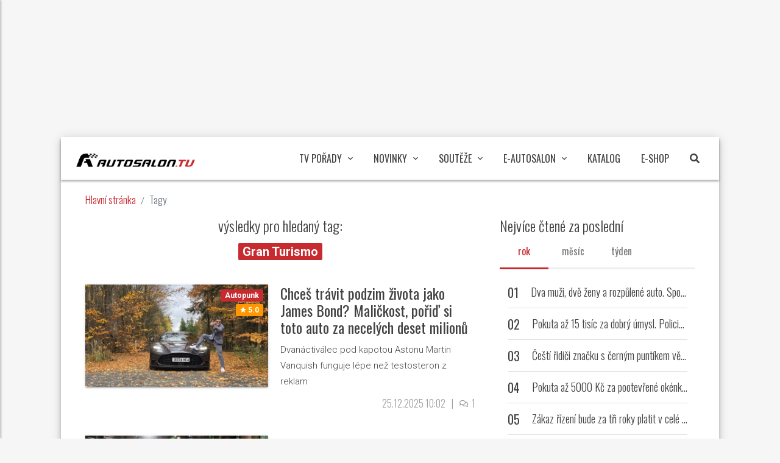

--- FILE ---
content_type: text/html; charset=UTF-8
request_url: https://autosalon.tv/tagy?t=Gran%20Turismo
body_size: 11523
content:
<!DOCTYPE html>
<html lang="cs">
<head>
        <meta charset="utf-8">
    <meta http-equiv="content-language" content="cs" />
    <meta name="viewport" content="width=device-width, initial-scale=1">
    <link rel="icon" href="/favicon.ico">
    <link rel="canonical" href="https://autosalon.tv/tagy" />
                <meta name="robots" content="index, follow">    <title>Vyhledávání dle tagu Gran Turismo | Autosalon TV</title>
    <meta name="msvalidate.01" content="E9824D80CF12AA7A2C17825F3339CE4C" />
    <meta name="description" content="Výsledky pro hledaný tag: Gran Turismo">
    <meta name="referrer" content="no-referrer-when-downgrade" id="referrer-policy-meta">
    <script type="application/ld+json">{"@context":"https://schema.org","@type":"WebPage","name":"Autosalon.TV","url":"https://autosalon.tv","description":"Auta, motorky, testy a recenze nových aut, rady k ojetým vozům a mnoho dalších novinek ze světa motorismu","logo":{"@context":"https://schema.org","@type":"ImageObject","url":"https://autosalon.tv/assets/images/logo_250x250.png","width":250,"height":250,"caption":"Autosalon.TV Logo","creditText":"FTV Prima","copyrightNotice":"FTV Prima","creator":{"@context":"https://schema.org","@type":"Organization","name":"FTV Prima"},"license":"https://www.iprima.cz/vseobecne-podminky","acquireLicensePage":"https://www.iprima.cz/vseobecne-podminky"},"sameAs":["https://www.facebook.com/AutosalonTVPrima","https://www.instagram.com/autosalon.tv/"],"publisher":{"@context":"https://schema.org","@type":"NewsMediaOrganization","name":"FTV Prima","url":"https://www.skupinaprima.cz/","description":"Jako skupina Prima patříme mezi přední a nejsilnější mediální domy v ČR. Na českém trhu jako působíme již od roku 1993.","email":"informace@iprima.cz","telephone":"+420 266 700 111","address":{"@type":"PostalAddress","streetAddress":"Vinohradská 3217/167","addressLocality":"Praha 10","addressCountry":"CZ","addressRegion":"Česká republika","postalCode":"100 00"},"logo":{"@context":"https://schema.org","@type":"ImageObject","url":"https://www.skupinaprima.cz/wp-content/uploads/2023/07/primalogo.svg","width":512,"height":235,"caption":"FTV Prima Logo","creditText":"FTV Prima","copyrightNotice":"FTV Prima","creator":{"@context":"https://schema.org","@type":"Organization","name":"FTV Prima"},"license":"https://www.iprima.cz/vseobecne-podminky","acquireLicensePage":"https://www.iprima.cz/vseobecne-podminky"},"image":{"@context":"https://schema.org","@type":"ImageObject","url":"https://www.skupinaprima.cz/wp-content/uploads/2023/06/TISK_8231-1024x684.jpg","width":1024,"height":684,"caption":"FTV Prima Image","creditText":"FTV Prima","copyrightNotice":"FTV Prima","creator":{"@context":"https://schema.org","@type":"Organization","name":"FTV Prima"},"license":"https://www.iprima.cz/vseobecne-podminky","acquireLicensePage":"https://www.iprima.cz/vseobecne-podminky"},"sameAs":["https://www.facebook.com/ftvprimagroup"]}}</script>
            <link rel="preconnect" href="https://fonts.googleapis.com">
        <link rel="preconnect" href="https://fonts.gstatic.com" crossorigin>
        <link href="https://fonts.googleapis.com/css2?family=Oswald:wght@200..700&family=Roboto:ital,wght@0,100;0,300;0,400;0,500;0,700;0,900;1,100;1,300;1,400;1,500;1,700;1,900&display=swap" rel="stylesheet">
        <link rel="stylesheet" href="https://static.autosalon.tv/template/css/plugins.min.css">
        <link rel="stylesheet" href="https://static.autosalon.tv/template/css/width-boxed.min.css">
        <link rel="stylesheet" href="https://static.autosalon.tv/template/css/style.theme.min.css">
        <link rel="stylesheet" href="https://static.autosalon.tv/build/app/app.72b32082.css">
        <link rel="stylesheet" href="https://static.autosalon.tv/assets/css/advertisment.min.css" media="print" onload="this.media='all'">
        <script src="https://code.jquery.com/jquery-3.7.1.min.js"
            integrity="sha256-/JqT3SQfawRcv/BIHPThkBvs0OEvtFFmqPF/lYI/Cxo="
            crossorigin="anonymous"></script>
    <script async src="https://static.primacdn.cz/sas/cmp/cpex-cmp.js"></script>
                    <!-- (C)2000-2013 Gemius SA - gemiusAudience / autosalon.tv / Homepage -->
        <script type="text/javascript">
                        let pp_gemius_identifier = '.FFLazxa9LqLX17sEL93NGaE3731M0eEvk7DpldGKl..E7';
                        let pp_gemius_use_cmp = true;
            // lines below shouldn't be edited
            function gemius_pending(i) {
                window[i] = window[i] || function () {
                    var x = window[i + '_pdata'] = window[i + '_pdata'] || [];
                    x[x.length] = arguments;
                };
            };
            gemius_pending('gemius_hit');
            gemius_pending('gemius_event');
            gemius_pending('pp_gemius_hit');
            gemius_pending('pp_gemius_event');
            (function (d, t) {
                try {
                    var gt = d.createElement(t), s = d.getElementsByTagName(t)[0],
                        l = 'http' + ((location.protocol == 'https:') ? 's' : '');
                    gt.setAttribute('async', 'async');
                    gt.setAttribute('defer', 'defer');
                    gt.src = l + '://spir.hit.gemius.pl/xgemius.js';
                    s.parentNode.insertBefore(gt, s);
                } catch (e) {
                }
            })(document, 'script');
            //--><!]]>
        </script>

                <!-- Google Tag Manager -->
        <script>
            (() => {
                function addGTM(w, d, s, l, i) {
                    w[l] = w[l] || [];
                    w[l].push({ 'gtm.start': new Date().getTime(), event: 'gtm.js' });
                    let f = d.getElementsByTagName(s)[0],
                        j = d.createElement(s),
                        dl = l != 'dataLayer' ? '&l=' + l : '';
                    j.async = true;
                    j.src = 'https://www.googletagmanager.com/gtm.js?id=' + i + dl;
                    f.parentNode.insertBefore(j, f);
                }
                window.didomiOnReady = window.didomiOnReady || [];
                window.didomiOnReady.push(function () {
                    addGTM(window, document, 'script', 'dataLayer', 'GTM-5G67W6');
                });
            })();
        </script>
        <!-- End Google Tag Manager -->
    
    <script>
        let fromSeznam = false;
        $( document ).ready(function() {
            if (fromSeznam) {
                let exthref = '';
                $( "a.extlink" ).each(function( index ) {
                    exthref = $(this).attr('href')+'?utm_source=www.seznam.cz&utm_medium=sekce-z-internetu';
                    $(this).attr('href', exthref);
                });
            }
        });
    </script>
        <script defer src="https://static.autosalon.tv/build/runtime.f750e290.js"></script><script defer src="https://static.autosalon.tv/build/65.bd11ad1e.js"></script><script defer src="https://static.autosalon.tv/build/head/head.c9fb6d8e.js"></script>
    <script type="text/javascript" src="https://static.autosalon.tv/assets/js/ad.min.js"></script>
    </head>
<body data-bbelements="20041" id="top" class=" ">
    <div id="fb-root"></div>
    <script async defer crossorigin="anonymous" src="https://connect.facebook.net/cs_CZ/sdk.js#xfbml=1&version=v3.2&appId=284147872502693&autoLogAppEvents=1"></script>
                    <div class="mone_box leader_mobile_rectangle_box">
                    <div class="mone_header hide position-absolute ">Reklama</div>
                    <div class="sas_mone" data-d-area="leaderboard-1" data-m-area="mobilerectangle-1" id="ad-top" style="height: 225px;"></div>
                </div>
        
        <div id="app" class="ms-site-container">
                    
<nav id="navbar"
     class="navbar navbar-expand-lg  navbar-static ms-navbar ms-navbar-white navbar-mode">
    <div class="container-fluid container-full">
        <div class="navbar-header">
            <h1 class="navbar-brand">
                <span class="navbar-brand-text">Autosalon TV</span>
                <a href="/">
                    <img src="https://static.autosalon.tv/assets/images/logo.new.png" alt="Autosalon TV" width="195" height="22">
                </a>
            </h1>
        </div>
        <div class="collapse navbar-collapse" id="ms-navbar">

            <ul class="navbar-nav">
                                                                                                                <li class="nav-item dropdown">
                                <a href="javascript:void(0)" class="nav-link dropdown-toggle animated"
                                   data-toggle="dropdown"
                                   data-hover="dropdown" role="button" aria-haspopup="true"
                                   aria-expanded="false">TV pořady <i class="zmdi zmdi-chevron-down"></i></a>
                                <ul class="dropdown-menu">
                                                                                                                        <li class="dropdown-header">Autosalon</li>
                                                                                                                                                                                                            <li class=""><a class="dropdown-item nav-link"
                                                                        href="/epizody">Epizody</a>
                                            </li>
                                                                                                                                                                                                            <li class=""><a class="dropdown-item nav-link"
                                                                        href="/experti">Experti</a>
                                            </li>
                                                                                                                                                                <li role="separator" class="dropdown-divider"></li>
                                                                                                                                                                <li class="dropdown-header">Fotr na tripu</li>
                                                                                                                                                                                                            <li class=""><a class="dropdown-item nav-link"
                                                                        href="https://www.fotrnatripu.tv/epizody">Epizody</a>
                                            </li>
                                                                                                                                                                                                            <li class=""><a class="dropdown-item nav-link"
                                                                        href="https://www.fotrnatripu.tv/">Články</a>
                                            </li>
                                                                                                                                                                <li role="separator" class="dropdown-divider"></li>
                                                                                                                                                                <li class="dropdown-header">Blondýna, Kutil a Zabiják</li>
                                                                                                                                                                                                            <li class=""><a class="dropdown-item nav-link"
                                                                        href="/blondyna-kutil-a-zabijak/videa">Epizody</a>
                                            </li>
                                                                                                                                                                                                            <li class=""><a class="dropdown-item nav-link"
                                                                        href="/blondyna-kutil-a-zabijak">Články</a>
                                            </li>
                                                                                                            </ul>
                            </li>
                                                                                                                                                            <li class="nav-item dropdown">
                                <a href="javascript:void(0)" class="nav-link dropdown-toggle animated"
                                   data-toggle="dropdown"
                                   data-hover="dropdown" role="button" aria-haspopup="true"
                                   aria-expanded="false">Novinky <i class="zmdi zmdi-chevron-down"></i></a>
                                <ul class="dropdown-menu">
                                                                                                                                                                    <li class=""><a class="dropdown-item nav-link"
                                                                        href="/novinky">Všechny novinky</a>
                                            </li>
                                                                                                                                                                                                            <li class=""><a class="dropdown-item nav-link"
                                                                        href="/novinky/bonusy-k-tv-poradu">Bonusy k TV pořadu</a>
                                            </li>
                                                                                                                                                                                                            <li class=""><a class="dropdown-item nav-link"
                                                                        href="/novinky/ridicuv-chleba">Řidičův chleba</a>
                                            </li>
                                                                                                                                                                                                            <li class=""><a class="dropdown-item nav-link"
                                                                        href="/novinky/testy">Testy</a>
                                            </li>
                                                                                                                                                                                                            <li class=""><a class="dropdown-item nav-link"
                                                                        href="/novinky/nova-auta">Nová auta</a>
                                            </li>
                                                                                                                                                                                                            <li class=""><a class="dropdown-item nav-link"
                                                                        href="/novinky/ojetiny">Ojetiny</a>
                                            </li>
                                                                                                                                                                                                            <li class=""><a class="dropdown-item nav-link"
                                                                        href="/novinky/retro">Retro</a>
                                            </li>
                                                                                                                                                                                                            <li class=""><a class="dropdown-item nav-link"
                                                                        href="/novinky/autopunk">Autopunk</a>
                                            </li>
                                                                                                                                                                                                            <li class=""><a class="dropdown-item nav-link"
                                                                        href="/novinky/auto-profi">Auto profi</a>
                                            </li>
                                                                                                                                                                                                            <li class=""><a class="dropdown-item nav-link"
                                                                        href="/novinky/motorky">Motorky</a>
                                            </li>
                                                                                                                                                                                                            <li class=""><a class="dropdown-item nav-link"
                                                                        href="/novinky/sport">Sport</a>
                                            </li>
                                                                                                                                                                                                            <li class=""><a class="dropdown-item nav-link"
                                                                        href="/novinky/archiv">Archiv</a>
                                            </li>
                                                                                                            </ul>
                            </li>
                                                                                                                                                            <li class="nav-item dropdown">
                                <a href="javascript:void(0)" class="nav-link dropdown-toggle animated"
                                   data-toggle="dropdown"
                                   data-hover="dropdown" role="button" aria-haspopup="true"
                                   aria-expanded="false">Soutěže <i class="zmdi zmdi-chevron-down"></i></a>
                                <ul class="dropdown-menu">
                                                                                                                                                                    <li class=""><a class="dropdown-item nav-link"
                                                                        href="/soutez">Týdenní soutěž</a>
                                            </li>
                                                                                                            </ul>
                            </li>
                                                                                                                                                            <li class="nav-item dropdown">
                                <a href="javascript:void(0)" class="nav-link dropdown-toggle animated"
                                   data-toggle="dropdown"
                                   data-hover="dropdown" role="button" aria-haspopup="true"
                                   aria-expanded="false">E-Autosalon <i class="zmdi zmdi-chevron-down"></i></a>
                                <ul class="dropdown-menu">
                                                                                                                                                                    <li class=""><a class="dropdown-item nav-link"
                                                                        href="/e-autosalon">Všechny novinky</a>
                                            </li>
                                                                                                                                                                                                            <li class=""><a class="dropdown-item nav-link"
                                                                        href="/e-autosalon/bonusy-k-tv-poradu">Bonusy k TV pořadu</a>
                                            </li>
                                                                                                                                                                                                            <li class=""><a class="dropdown-item nav-link"
                                                                        href="/e-autosalon/ridicuv-chleba">Řidičův chleba</a>
                                            </li>
                                                                                                                                                                                                            <li class=""><a class="dropdown-item nav-link"
                                                                        href="/e-autosalon/testy">Testy</a>
                                            </li>
                                                                                                                                                                                                            <li class=""><a class="dropdown-item nav-link"
                                                                        href="/e-autosalon/nova-auta">Nová auta</a>
                                            </li>
                                                                                                                                                                                                            <li class=""><a class="dropdown-item nav-link"
                                                                        href="/e-autosalon/ojetiny">Ojetiny</a>
                                            </li>
                                                                                                                                                                                                            <li class=""><a class="dropdown-item nav-link"
                                                                        href="/e-autosalon/retro">Retro</a>
                                            </li>
                                                                                                                                                                                                            <li class=""><a class="dropdown-item nav-link"
                                                                        href="/e-autosalon/autopunk">Autopunk</a>
                                            </li>
                                                                                                                                                                                                            <li class=""><a class="dropdown-item nav-link"
                                                                        href="/e-autosalon/auto-profi">Auto profi</a>
                                            </li>
                                                                                                                                                                                                            <li class=""><a class="dropdown-item nav-link"
                                                                        href="/e-autosalon/motorky">Motorky</a>
                                            </li>
                                                                                                                                                                                                            <li class=""><a class="dropdown-item nav-link"
                                                                        href="/e-autosalon/sport">Sport</a>
                                            </li>
                                                                                                                                                                                                            <li class=""><a class="dropdown-item nav-link"
                                                                        href="/e-autosalon/archiv">Archiv</a>
                                            </li>
                                                                                                            </ul>
                            </li>
                                                                                                                                                                                        <li class="nav-item dropdown">
                                <a href="/katalog" class="nav-link dropdown-toggle" 
                                   data-hover="dropdown"
                                   role="button">Katalog</a>
                            </li>
                                                                                                                                                                                        <li class="nav-item dropdown">
                                <a href="https://eshop.autosalon.tv/" class="nav-link dropdown-toggle" 
                                   data-hover="dropdown"
                                   role="button">E-Shop</a>
                            </li>
                                                                            <li class="nav-item dropdown search">
                    <a class="nav-link dropdown-toggle navbar-search-toggle" data-toggle="dropdown"><i
                                class="fas fa-search"></i></a>
                    <div class="dropdown-menu">
                        <div class="search-wrapper">
                            <input class="form-control search-input" type="text" placeholder="Hledat..."
                                   id="search-input-navbar" maxlength="30">
                            <a href="javascript:void(0)" class="btn-circle btn-circle-sm btn-circle-primary search-btn"
                               data-input="#search-input-navbar">
                                <i class="fas fa-search"></i>
                            </a>
                        </div>
                    </div>
                </li>
            </ul>
        </div>

        <a href="javascript:void(0)" class="ms-conf-btn ms-configurator-btn btn-circle btn-circle-raised btn-circle-primary animated rubberBand d-none" id="id-custom-compare-navbar-btn" data-toggle="tooltip" data-placement="bottom" data-original-title="přejít k porovnání">
            <span class="badge badge-dark">3</span>
            <i class="zmdi zmdi-sort-amount-desc"></i>
            <i class="fa fa-car"></i>
        </a>

        <a href="javascript:void(0)" class="ms-toggle-left btn-navbar-menu"><i class="zmdi zmdi-menu"></i></a>
    </div> <!-- container -->
    </nav>
                <div id="body" class="container-fluid container-full">
                            <nav aria-label="breadcrumb">
    <ol class="breadcrumb breadcrumb-slash">
                                            <li class="breadcrumb-item"><a href="/">Hlavní stránka</a></li>
                                                <li class="breadcrumb-item active">Tagy</li>
                        </ol>
</nav>
                        <div class="row">
                                    <script type="application/ld+json">{"@context":"https://schema.org/","@type":"BreadcrumbList","itemListElement":[{"@type":"ListItem","position":1,"name":"Hlavní stránka","item":"https://autosalon.tv/"},{"@type":"ListItem","position":2,"name":"Tagy","item":"https://autosalon.tv/tagy"}]}</script>
                                <div id="full">
                                    </div>
                <div id="main">
                        <div class="search-page">
        <div class="search-wrapper mb-4">
                            <h3>výsledky pro hledaný tag:</h3>
                <div class="text-center"><span class="badge badge-primary tag">Gran Turismo</span></div>
                    </div>
        <div class="results">
                                                <div class="content-block">
                                <div class="article-line">
        <div class="img withripple zoom-img">
            <a href="/novinky/autopunk/chces-travit-podzim-zivota-jako-james-bond-malickost-porid-si-toto-auto-za-necelych-deset-milionu">
                <picture>
                    <img src="https://static.autosalon.tv/img/medium/341bc56bae505712eb41b30f26728866.20251208200623.webp" width="300" height="169" loading="lazy" alt="Chceš trávit podzim života jako James Bond? Maličkost, pořiď si toto auto za necelých deset milionů">
                </picture>
                <div class="article-badges">
                                        <span class="badge badge-primary">Autopunk</span>
                                        <span class="badge badge-warning"><i class="zmdi zmdi-star"></i>&nbsp;5.0</span>
                                    </div>
                
            </a>
        </div>
        <div class="content">
            <h3 class="line-title"><a href="/novinky/autopunk/chces-travit-podzim-zivota-jako-james-bond-malickost-porid-si-toto-auto-za-necelych-deset-milionu" class="link-inverse">Chceš trávit podzim života jako James Bond? Maličkost, pořiď si toto auto za necelých deset milionů</a></h3>
                        <div class="text">Dvanáctiválec pod kapotou Astonu Martin Vanquish funguje lépe než testosteron z reklam</div>
                        <div class="info">
                                    <div class="mr-1">25.12.2025 10:02</div>
                                                <div class="mr-1">|</div>
                <div class=""><i class="far fa-comments"></i>1</div>
                            </div>
        </div>
    </div>



                    </div>
                                    <div class="content-block">
                                <div class="article-line">
        <div class="img withripple zoom-img">
            <a href="/novinky/nova-auta/aston-martin-ukazal-v-praze-novy-vanquish-jede-345-km-h-a-prumerny-cech-na-nej-bude-setrit-xxx-let">
                <picture>
                    <img src="https://static.autosalon.tv/img/medium/1d5a0203ac962d2b1372a5650abc0abd.20241115153436.webp" width="300" height="169" loading="lazy" alt="Aston Martin ukázal v Praze nový Vanquish. Jede 345 km/h a průměrný Čech na něj vydělá za 19 let">
                </picture>
                <div class="article-badges">
                                        <span class="badge badge-primary">Nová auta</span>
                                        <span class="badge badge-warning"><i class="zmdi zmdi-star"></i>&nbsp;2.6</span>
                                    </div>
                
            </a>
        </div>
        <div class="content">
            <h3 class="line-title"><a href="/novinky/nova-auta/aston-martin-ukazal-v-praze-novy-vanquish-jede-345-km-h-a-prumerny-cech-na-nej-bude-setrit-xxx-let" class="link-inverse">Aston Martin ukázal v Praze nový Vanquish. Jede 345 km/h a průměrný Čech na něj vydělá za 19 let</a></h3>
                        <div class="text">Motor dostal stejně jako u předchůdce 12 válců. Už není plněný atmosféricky, foukají tam dvě turba</div>
                        <div class="info">
                                    <div class="mr-1">18.11.2024 07:58</div>
                                                <div class="mr-1">|</div>
                <div class=""><i class="far fa-comments"></i>0</div>
                            </div>
        </div>
    </div>



                    </div>
                                    <div class="content-block">
                                <div class="article-line">
        <div class="img withripple zoom-img">
            <a href="/novinky/nova-auta/jako-prvni-na-svete-jsme-zavodili-se-skodovkou-s-vykonem-pres-1000-koni-je-az-neuveritelne-rychla">
                <picture>
                    <img src="https://static.autosalon.tv/img/medium/889b63119285de1d26f6415b9d44a76d.20240426163255.webp" width="300" height="169" loading="lazy" alt="Jako první na světě jsme závodili se škodovkou s výkonem přes 1000 koní. Je až neuvěřitelně rychlá">
                </picture>
                <div class="article-badges">
                                        <span class="badge badge-primary">Nová auta</span>
                                        <span class="badge badge-warning"><i class="zmdi zmdi-star"></i>&nbsp;5.0</span>
                                    </div>
                
            <div class="type-icon">
                <i class="fas fa-images"></i>
            </div>
        
            </a>
        </div>
        <div class="content">
            <h3 class="line-title"><a href="/novinky/nova-auta/jako-prvni-na-svete-jsme-zavodili-se-skodovkou-s-vykonem-pres-1000-koni-je-az-neuveritelne-rychla" class="link-inverse">Jako první na světě jsme závodili se škodovkou s výkonem přes 1000 koní. Je až neuvěřitelně rychlá</a></h3>
                        <div class="text">Česka automobilka vstoupila do závodní hry Gran Turismo s novým konceptem Škoda Vision GT</div>
                        <div class="info">
                                    <div class="mr-1">29.04.2024 14:00</div>
                                                <div class="mr-1">|</div>
                <div class=""><i class="far fa-comments"></i>1</div>
                            </div>
        </div>
    </div>



                    </div>
                                    <div class="content-block">
                                <div class="article-line">
        <div class="img withripple zoom-img">
            <a href="/novinky/nova-auta/novy-volkswgen-arteon-se-objevi-i-jako-stylove-kombi-shooting-brake-pristi-rok-se-objevi-i-verzi-r">
                <picture>
                    <img src="https://static.autosalon.tv/img/medium/451ab8bdb344fdf598e7b45d10ecc58e.20200622213253.webp" width="300" height="169" loading="lazy" alt="Nový Volkswagen Arteon se objeví i jako shooting brake a verze R. Unikly reálné fotky">
                </picture>
                <div class="article-badges">
                                        <span class="badge badge-primary">Nová auta</span>
                                        <span class="badge badge-warning"><i class="zmdi zmdi-star"></i>&nbsp;4.3</span>
                                    </div>
                
            </a>
        </div>
        <div class="content">
            <h3 class="line-title"><a href="/novinky/nova-auta/novy-volkswgen-arteon-se-objevi-i-jako-stylove-kombi-shooting-brake-pristi-rok-se-objevi-i-verzi-r" class="link-inverse">Nový Volkswagen Arteon se objeví i jako shooting brake a verze R. Unikly reálné fotky</a></h3>
                        <div class="text">Rozsáhlá inovace přinese zcela nové uživatelské prostředí a vyšší stupeň autonomní jízdy</div>
                        <div class="info">
                                    <div class="mr-1">04.06.2020 09:28</div>
                                                <div class="mr-1">|</div>
                <div class=""><i class="far fa-comments"></i>1</div>
                            </div>
        </div>
    </div>



                    </div>
                                    <div class="content-block">
                                <div class="article-line">
        <div class="img withripple zoom-img">
            <a href="/novinky/nova-auta/jaguar-vytvoril-elektricke-monstrum-s-vykonem-1200-koni-z-nuly-na-sto-zrychli-pod-dve-sekundy">
                <picture>
                    <img src="https://static.autosalon.tv/img/medium/12e7472d209184cdc25c53fb77afa94e.20200108133323.webp" width="300" height="169" loading="lazy" alt="Jaguar vytvořil elektrické monstrum s výkonem 1020 koní! Svezení s ním stojí čtyři sta korun">
                </picture>
                <div class="article-badges">
                                        <span class="badge badge-primary">Autopunk</span>
                                        <span class="badge badge-warning"><i class="zmdi zmdi-star"></i>&nbsp;5.0</span>
                                    </div>
                
            </a>
        </div>
        <div class="content">
            <h3 class="line-title"><a href="/novinky/nova-auta/jaguar-vytvoril-elektricke-monstrum-s-vykonem-1200-koni-z-nuly-na-sto-zrychli-pod-dve-sekundy" class="link-inverse">Jaguar vytvořil elektrické monstrum s výkonem 1020 koní! Svezení s ním stojí čtyři sta korun</a></h3>
                        <div class="text">Britská automobilka představila virtuální elektrický hypersport Vision Gran Turismo Coupé</div>
                        <div class="info">
                                    <div class="mr-1">09.01.2020 12:50</div>
                                                <div class="mr-1">|</div>
                <div class=""><i class="far fa-comments"></i>0</div>
                            </div>
        </div>
    </div>



                    </div>
                                    <div class="content-block">
                                <div class="article-line">
        <div class="img withripple zoom-img">
            <a href="/reportaze/autosalon-1/test-luxusniho-gran-turisma-bentley-continental-gt-repriza">
                <picture>
                    <img src="https://static.autosalon.tv/img/medium/57bdc2ac8085571bcf3a8e08b7ee8ed8.20200102170728.webp" width="300" height="169" loading="lazy" alt="Test luxusního gran turisma Bentley Continental GT (repríza)">
                </picture>
                <div class="article-badges">
                                        <span class="badge badge-primary">Reportáže</span>
                                        <span class="badge badge-warning"><i class="zmdi zmdi-star"></i>&nbsp;3.7</span>
                                    </div>
                
            <div class="type-icon">
                <i class="fas fa-play"></i>
            </div>
        
            </a>
        </div>
        <div class="content">
            <h3 class="line-title"><a href="/reportaze/autosalon-1/test-luxusniho-gran-turisma-bentley-continental-gt-repriza" class="link-inverse">Test luxusního gran turisma Bentley Continental GT (repríza)</a></h3>
                        <div class="text">Blondýna za volantem supersportu</div>
                        <div class="info">
                                    <div class="mr-1">02.01.2020 17:05</div>
                                                <div class="mr-1">|</div>
                <div class=""><i class="far fa-comments"></i>0</div>
                            </div>
        </div>
    </div>



                    </div>
                                    <div class="content-block">
                                <div class="article-line">
        <div class="img withripple zoom-img">
            <a href="/epizody/2020/autosalon-1">
                <picture>
                    <img src="https://static.autosalon.tv/img/medium/d6c1d099ec63119f3d6b70580eaf4672.20200103130616.webp" width="300" height="169" loading="lazy" alt="Autosalon 1">
                </picture>
                <div class="article-badges">
                                        <span class="badge badge-primary">Epizody</span>
                                        <span class="badge badge-warning"><i class="zmdi zmdi-star"></i>&nbsp;3.9</span>
                                    </div>
                
            <div class="type-icon">
                <i class="fas fa-play"></i>
            </div>
        
            </a>
        </div>
        <div class="content">
            <h3 class="line-title"><a href="/epizody/2020/autosalon-1" class="link-inverse">Autosalon 1</a></h3>
                        <div class="text">Recenze tří vozů Rolls-Royce - Cullinanu a dvou verzí Phantomu. Testy Bentley Continental GT, obytného vozu Morelo Empire Liner a superbiku BMW HP-4</div>
                        <div class="info">
                                    <div class="mr-1">02.01.2020 16:45</div>
                                                <div class="mr-1">|</div>
                <div class=""><i class="far fa-comments"></i>2</div>
                            </div>
        </div>
    </div>



                    </div>
                                    <div class="content-block">
                                <div class="article-line">
        <div class="img withripple zoom-img">
            <a href="/reportaze/autosalon-38/recenze-audi-s7-55-tdi-quattro">
                <picture>
                    <img src="https://static.autosalon.tv/img/medium/7c7fd99cc06c6ea4dc8f51c9c273eabd.20190919211503.webp" width="300" height="169" loading="lazy" alt="Recenze Audi S7 55 TDI quattro">
                </picture>
                <div class="article-badges">
                                        <span class="badge badge-primary">Reportáže</span>
                                        <span class="badge badge-warning"><i class="zmdi zmdi-star"></i>&nbsp;4.5</span>
                                    </div>
                
            <div class="type-icon">
                <i class="fas fa-play"></i>
            </div>
        
            </a>
        </div>
        <div class="content">
            <h3 class="line-title"><a href="/reportaze/autosalon-38/recenze-audi-s7-55-tdi-quattro" class="link-inverse">Recenze Audi S7 55 TDI quattro</a></h3>
                        <div class="text">Sportovní auto poháněné naftovým motorem. Jde to dohromady?</div>
                        <div class="info">
                                    <div class="mr-1">19.09.2019 21:08</div>
                                                <div class="mr-1">|</div>
                <div class=""><i class="far fa-comments"></i>1</div>
                            </div>
        </div>
    </div>



                    </div>
                                    <div class="content-block">
                                <div class="article-line">
        <div class="img withripple zoom-img">
            <a href="/epizody/2019/autosalon-38">
                <picture>
                    <img src="https://static.autosalon.tv/img/medium/c71613334c4f0c19d301597369070079.20190919212224.webp" width="300" height="169" loading="lazy" alt="Autosalon 38">
                </picture>
                <div class="article-badges">
                                        <span class="badge badge-primary">Epizody</span>
                                        <span class="badge badge-warning"><i class="zmdi zmdi-star"></i>&nbsp;3.9</span>
                                    </div>
                
            <div class="type-icon">
                <i class="fas fa-play"></i>
            </div>
        
            </a>
        </div>
        <div class="content">
            <h3 class="line-title"><a href="/epizody/2019/autosalon-38" class="link-inverse">Autosalon 38</a></h3>
                        <div class="text">Recenze dvou SUV: Hondy CR-V a Opelu Grandland X, dále osobní verze dodávky Volkswagen Caddy a gran turisma Audi S7</div>
                        <div class="info">
                                    <div class="mr-1">19.09.2019 20:21</div>
                                                <div class="mr-1">|</div>
                <div class=""><i class="far fa-comments"></i>1</div>
                            </div>
        </div>
    </div>



                    </div>
                                    <div class="content-block">
                                <div class="article-line">
        <div class="img withripple zoom-img">
            <a href="/novinky/archiv/nissan-hleda-nejrychlejsi-hrace-gran-turismo">
                <picture>
                    <img src="https://static.autosalon.tv/img/medium/5dc53088f0a5658401a752788e237a50.20190515175110.webp" width="300" height="169" loading="lazy" alt="Nissan hledá nejrychlejší hráče Gran Turismo">
                </picture>
                <div class="article-badges">
                                        <span class="badge badge-primary">Archiv - Zprávy</span>
                                        <span class="badge badge-warning"><i class="zmdi zmdi-star"></i>&nbsp;-</span>
                                    </div>
                
            </a>
        </div>
        <div class="content">
            <h3 class="line-title"><a href="/novinky/archiv/nissan-hleda-nejrychlejsi-hrace-gran-turismo" class="link-inverse">Nissan hledá nejrychlejší hráče Gran Turismo</a></h3>
                        <div class="text">Nissan hledá novou generaci rychlých hráčů konzole PlayStation prostřednictvím nového programu, který dává tisícům závodníků šanci soutěžit v oficiálním šampionátu FIA.</div>
                        <div class="info">
                                    <div class="mr-1">20.06.2018 15:00</div>
                                                <div class="mr-1">|</div>
                <div class=""><i class="far fa-comments"></i>0</div>
                            </div>
        </div>
    </div>



                    </div>
                                    <div class="content-block">
                                <div class="article-line">
        <div class="img withripple zoom-img">
            <a href="/novinky/archiv/ikona-popkultury-se-vraci-ctyri-dekady-toyoty-supra">
                <picture>
                    <img src="https://static.autosalon.tv/img/medium/4e0b8b8a0c2d6ca745d71cd55407305b.20190515185149.webp" width="300" height="169" loading="lazy" alt="Ikona popkultury se vrací. Čtyři dekády Toyoty Supra.">
                </picture>
                <div class="article-badges">
                                        <span class="badge badge-primary">Archiv - Zprávy</span>
                                        <span class="badge badge-warning"><i class="zmdi zmdi-star"></i>&nbsp;-</span>
                                    </div>
                
            </a>
        </div>
        <div class="content">
            <h3 class="line-title"><a href="/novinky/archiv/ikona-popkultury-se-vraci-ctyri-dekady-toyoty-supra" class="link-inverse">Ikona popkultury se vrací. Čtyři dekády Toyoty Supra.</a></h3>
                        <div class="text">Před čtyřiceti lety na trhu debutovala Toyota Supra. Top model sportovní škály koncernu se proslavil jako automobil s oslnivým vzhledem a nadprůměrnou dynamikou. Filmový hit „Rychle a zběsile“ a hry &quot;Gran Turismo&quot; a &quot;Need for Speed&quot; z něj udělaly ikonu po</div>
                        <div class="info">
                                    <div class="mr-1">20.03.2018 13:11</div>
                                                <div class="mr-1">|</div>
                <div class=""><i class="far fa-comments"></i>0</div>
                            </div>
        </div>
    </div>



                    </div>
                                    <div class="content-block">
                                <div class="article-line">
        <div class="img withripple zoom-img">
            <a href="/novinky/archiv/stinger-si-ziskava-srdce-zakazniku">
                <picture>
                    <img src="https://static.autosalon.tv/img/medium/50ebc1f2435b40246373bad639efba81.20190515193119.webp" width="300" height="169" loading="lazy" alt="Stinger si získává srdce zákazníků">
                </picture>
                <div class="article-badges">
                                        <span class="badge badge-primary">Archiv - Zprávy</span>
                                        <span class="badge badge-warning"><i class="zmdi zmdi-star"></i>&nbsp;-</span>
                                    </div>
                
            </a>
        </div>
        <div class="content">
            <h3 class="line-title"><a href="/novinky/archiv/stinger-si-ziskava-srdce-zakazniku" class="link-inverse">Stinger si získává srdce zákazníků</a></h3>
                        <div class="text">Kia se vymaňuje ze škatulky výrobce běžných aut pro nejširší veřejnost. Ryzí gran turismo Stinger je toho důkazem. </div>
                        <div class="info">
                                    <div class="mr-1">11.12.2017 07:31</div>
                                                <div class="mr-1">|</div>
                <div class=""><i class="far fa-comments"></i>0</div>
                            </div>
        </div>
    </div>



                    </div>
                                    <div class="content-block">
                                <div class="article-line">
        <div class="img withripple zoom-img">
            <a href="/novinky/archiv/nissan-stvoril-gt-r-na-dalkove-ovladani-ridi-se-gamepadem">
                <picture>
                    <img src="https://static.autosalon.tv/img/medium/614b18da651ea66b589070b0131f2c8a.20190516104446.webp" width="300" height="169" loading="lazy" alt="Nissan stvořil GT-R na dálkové ovládání. Řídí se gamepadem">
                </picture>
                <div class="article-badges">
                                        <span class="badge badge-primary">Archiv - Zprávy</span>
                                        <span class="badge badge-warning"><i class="zmdi zmdi-star"></i>&nbsp;-</span>
                                    </div>
                
            </a>
        </div>
        <div class="content">
            <h3 class="line-title"><a href="/novinky/archiv/nissan-stvoril-gt-r-na-dalkove-ovladani-ridi-se-gamepadem" class="link-inverse">Nissan stvořil GT-R na dálkové ovládání. Řídí se gamepadem</a></h3>
                        <div class="text">Kdo z vás si alespoň někdy hrál s autíčky na dálkové ovládání, bude z posledního projektu Nissanu nadšený. V rámci propagace nové hry totiž na okruh vypustil ostré GT-R ovládané gamepadem z Playstationu.</div>
                        <div class="info">
                                    <div class="mr-1">13.10.2017 11:48</div>
                                                <div class="mr-1">|</div>
                <div class=""><i class="far fa-comments"></i>0</div>
                            </div>
        </div>
    </div>



                    </div>
                                    <div class="content-block">
                                <div class="article-line">
        <div class="img withripple zoom-img">
            <a href="/novinky/archiv/bmw-ukazalo-radu-6-gt-nastupce-hrbate-petky">
                <picture>
                    <img src="https://static.autosalon.tv/img/medium/cca52ace622faa02961235129960dff1.20190516132423.webp" width="300" height="169" loading="lazy" alt="BMW ukázalo řadu 6 GT, nástupce hrbaté pětky">
                </picture>
                <div class="article-badges">
                                        <span class="badge badge-primary">Archiv - Zprávy</span>
                                        <span class="badge badge-warning"><i class="zmdi zmdi-star"></i>&nbsp;-</span>
                                    </div>
                
            </a>
        </div>
        <div class="content">
            <h3 class="line-title"><a href="/novinky/archiv/bmw-ukazalo-radu-6-gt-nastupce-hrbate-petky" class="link-inverse">BMW ukázalo řadu 6 GT, nástupce hrbaté pětky</a></h3>
                        <div class="text">Kombinaci luxusu, dobrých jízdních vlastností a praktické karoserie slibuje nové BMW 6 Gran Turismo. Navíc chce přibalit i pohlednější design ve srovnání s předchozím modelem.</div>
                        <div class="info">
                                    <div class="mr-1">18.06.2017 07:15</div>
                                                <div class="mr-1">|</div>
                <div class=""><i class="far fa-comments"></i>0</div>
                            </div>
        </div>
    </div>



                    </div>
                

                <div class="pagination">
    <nav aria-label="Page navigation">
        <ul class="pagination pagination-square pagination-plain">

                        
                                                        
            <li class="page-item disabled"><a class="page-link" href="javascript:void(0)"><span
                            aria-hidden="true">&laquo;</span></a></li>
                                            <li class="page-item active">
                    <a class="page-link" href="/tagy/1?t=Gran%20Turismo">1</a>
                </li>
                                                                                <li class="page-item disabled"><a class="page-link" href="javascript:void(0)">&raquo;</a></li>
        </ul>
    </nav>
</div>


                    </div>
    </div>
                </div>
                <div id="side">
                            <div class="content-block most-read">
        <h3>Nejvíce čtené za poslední</h3>

            <!-- Nav tabs -->
            <ul class="nav nav-tabs nav-tabs-transparent indicator-primary nav-tabs-full nav-tabs-4" role="tablist">
                <li class="nav-item"><a class="nav-link withoutripple active" href="#last-year" aria-controls="last-year" role="tab" data-toggle="tab"><span class="d-none d-sm-inline">rok</span></a></li>
                <li class="nav-item"><a class="nav-link withoutripple" href="#last-month" aria-controls="last-month" role="tab" data-toggle="tab"><span class="d-none d-sm-inline">měsíc</span></a></li>
                <li class="nav-item"><a class="nav-link withoutripple" href="#last-week" aria-controls="last-week" role="tab" data-toggle="tab"><span class="d-none d-sm-inline">týden</span></a></li>
            </ul>

            <div class="card-body">
                <!-- Tab panes -->
                <div class="tab-content">
                    <div role="tabpanel" class="tab-pane fade active show" id="last-year">
                        <div class="container-fluid">
                            <div class="row">
                                                                    <div class="article-line-link">
                                        <span class="number mr-2">01</span>
                                        <h4 class="mb-0 text-truncate">
                                            <a href="/novinky/ridicuv-chleba/dva-muzi-dve-zeny-a-rozpulene-auto-spousta-ridicu-stale-nerozumi-nove-dopravni-znacce" class="link-inverse">Dva muži, dvě ženy a rozpůlené auto. Spousta řidičů stále nerozumí nové dopravní značce</a>
                                        </h4>
                                    </div>
                                                                    <div class="article-line-link">
                                        <span class="number mr-2">02</span>
                                        <h4 class="mb-0 text-truncate">
                                            <a href="/novinky/ridicuv-chleba/pokuta-az-15-000-kc-za-dobry-umysl-policie-varuje-pred-castou-chybou-ridicu-pri-silnicni-kontrole" class="link-inverse">Pokuta až 15 tisíc za dobrý úmysl. Policie varuje před častou chybou řidičů při silniční kontrole</a>
                                        </h4>
                                    </div>
                                                                    <div class="article-line-link">
                                        <span class="number mr-2">03</span>
                                        <h4 class="mb-0 text-truncate">
                                            <a href="/novinky/ridicuv-chleba/cesti-ridici-znacku-s-cernym-puntikem-vetsinou-neznaji-pritom-by-z-ni-meli-mit-strach" class="link-inverse">Čeští řidiči značku s černým puntíkem většinou neznají. Přitom by z ní měli mít strach</a>
                                        </h4>
                                    </div>
                                                                    <div class="article-line-link">
                                        <span class="number mr-2">04</span>
                                        <h4 class="mb-0 text-truncate">
                                            <a href="/novinky/ridicuv-chleba/pokuta-az-5000-kc-za-pootevrene-okenko-policie-tresta-prestupek-ktery-ridici-ani-neznaji" class="link-inverse">Pokuta až 5000 Kč za pootevřené okénko. Policie trestá přestupek, který řidiči ani neznají</a>
                                        </h4>
                                    </div>
                                                                    <div class="article-line-link">
                                        <span class="number mr-2">05</span>
                                        <h4 class="mb-0 text-truncate">
                                            <a href="/novinky/ridicuv-chleba/zakaz-rizeni-bude-za-tri-roky-platit-v-cele-eu-zmena-legislativy-dopadne-na-spoustu-ridicu" class="link-inverse">Zákaz řízení bude za tři roky platit v celé EU. Změna legislativy dopadne na spoustu řidičů</a>
                                        </h4>
                                    </div>
                                                            </div>
                        </div>
                    </div>
                    <div role="tabpanel" class="tab-pane fade" id="last-month">
                        <div class="container-fluid">
                            <div class="row">
                                                                                                            <div class="article-line-link">
                                            <span class="number mr-2">01</span>
                                            <h4 class="mb-0 text-truncate">
                                                <a href="/novinky/ridicuv-chleba/vcera-to-bylo-bez-problemu-dnes-za-par-tisic-ridici-si-ted-musi-dat-pozor-na-pokutu-za-zvyk" class="link-inverse">Včera to bylo bez problému, dnes za pár tisíc. Řidiči si teď musí dát pozor na pokutu za zvyk</a>
                                            </h4>
                                        </div>
                                                                            <div class="article-line-link">
                                            <span class="number mr-2">02</span>
                                            <h4 class="mb-0 text-truncate">
                                                <a href="/novinky/ridicuv-chleba/tady-uz-blinkr-vsichni-vypinaji-jenze-podle-policie-je-to-chyba-ridicum-hrozi-nemala-pokuta" class="link-inverse">Tady už blinkr všichni vypínají, jenže podle ministerstva je to chyba. Řidičům hrozí nemalá pokuta</a>
                                            </h4>
                                        </div>
                                                                            <div class="article-line-link">
                                            <span class="number mr-2">03</span>
                                            <h4 class="mb-0 text-truncate">
                                                <a href="/novinky/motorky/v-cesku-se-zacala-prodavat-nova-jawa-350-cl-42-sportovni-motorka-stoji-pouhych-113-tisic-korun" class="link-inverse">V Česku se začala prodávat nová Jawa 350 CL 42. Sportovní motorka stojí pouhých 113 tisíc korun</a>
                                            </h4>
                                        </div>
                                                                            <div class="article-line-link">
                                            <span class="number mr-2">04</span>
                                            <h4 class="mb-0 text-truncate">
                                                <a href="/novinky/ridicuv-chleba/kdyz-sviti-jeden-ostatni-uz-nemusi-ridici-casto-neznaji-zakladni-pravidlo-riskuji-tak-pokutu" class="link-inverse">Když svítí jeden, ostatní už nemusí. Řidiči často neznají základní pravidlo, riskují tak pokutu</a>
                                            </h4>
                                        </div>
                                                                            <div class="article-line-link">
                                            <span class="number mr-2">05</span>
                                            <h4 class="mb-0 text-truncate">
                                                <a href="/novinky/ridicuv-chleba/netrpelivost-za-pet-tisic-kamery-zacinaji-monitorovat-rozsireny-nesvar-i-ceskych-ridicu" class="link-inverse">Netrpělivost za pět tisíc. Kamery začínají monitorovat rozšířený nešvar i českých řidičů</a>
                                            </h4>
                                        </div>
                                                                                                </div>
                        </div>
                    </div>
                    <div role="tabpanel" class="tab-pane fade" id="last-week">
                        <div class="container-fluid">
                            <div class="row">
                                                                                                            <div class="article-line-link">
                                            <span class="number mr-2">01</span>
                                            <h4 class="mb-0 text-truncate">
                                                <a href="/novinky/ridicuv-chleba/benzin-i-nafta-o-8-kc-levnejsi-nez-u-ostatnich-objevili-jsme-nejlevnejsi-cerpaci-stanici-na-d1" class="link-inverse">Benzin i nafta o 8 Kč levnější než u ostatních. Objevili jsme nejlevnější čerpací stanici na D1</a>
                                            </h4>
                                        </div>
                                                                            <div class="article-line-link">
                                            <span class="number mr-2">02</span>
                                            <h4 class="mb-0 text-truncate">
                                                <a href="/novinky/nova-auta/hrubis-nasel-kompaktni-obytne-auto-ktere-uvnitr-ukryva-kompletni-vybavu-pro-kempovani" class="link-inverse">Hrubis našel kompaktní obytné auto, které uvnitř ukrývá kompletní výbavu pro kempování</a>
                                            </h4>
                                        </div>
                                                                            <div class="article-line-link">
                                            <span class="number mr-2">03</span>
                                            <h4 class="mb-0 text-truncate">
                                                <a href="/novinky/ridicuv-chleba/nekteri-o-tri-jini-az-o-11-km-h-o-tolik-mohou-jet-ridici-v-cesku-rychleji-aniz-by-dostali-pokutu" class="link-inverse">Někteří o tři, jiní až o 11 km/h. O tolik mohou jet řidiči v Česku rychleji, aniž by dostali pokutu</a>
                                            </h4>
                                        </div>
                                                                            <div class="article-line-link">
                                            <span class="number mr-2">04</span>
                                            <h4 class="mb-0 text-truncate">
                                                <a href="/novinky/ridicuv-chleba/za-1500-korun-udelate-ze-stareho-zetoru-bavorak-nova-svetla-dodaji-brnenskemu-traktoru-futurismus" class="link-inverse">Za 1500 korun uděláte ze starého Zetoru bavorák. Nová světla dodají brněnskému traktoru futurismus</a>
                                            </h4>
                                        </div>
                                                                            <div class="article-line-link">
                                            <span class="number mr-2">05</span>
                                            <h4 class="mb-0 text-truncate">
                                                <a href="/novinky/bonusy-k-tv-poradu/je-rychle-jako-sportak-ale-muze-klidne-na-dakar-pepa-nasel-auto-ktere-mu-padlo-do-noty" class="link-inverse">Je rychlé jako sporťák, ale může klidně na Dakar. Pepa našel auto, které mu padlo do noty</a>
                                            </h4>
                                        </div>
                                                                                                </div>
                        </div>
                    </div>
                </div>
            </div>
    </div>

<div class="content-block">
    <div class="mone_box halfpage_box"><div class="mone_header hide">Reklama</div>
            <div class="sas_mone" id="halfpagead-1" data-d-area="halfpagead-1"></div> 
        </div>
</div>


<div class="content-block mb-0">
    <h3>Nejnovější epizoda</h3>
    <div class="container-fluid">
        <div class="row">
            <a href="/epizody/2026/autosalon-2" class="card-link link-inverse">
                <div class="card withripple card-episode">
                    <div class="zoom-img video-img-wrapper">
                        <picture>
                            <img src="https://static.autosalon.tv/img/small/414cafa4e761e62300d15a72e83fa331.autosalon-2.20260114164829.webp"
                                 width="320" height="180"
                                 data-src="https://static.autosalon.tv/img/medium/414cafa4e761e62300d15a72e83fa331.autosalon-2.20260114164829.webp"
                                 alt="Autosalon 2" class="lazy">
                        </picture>
                        <div class="article-badges">
                            <span class="badge badge-warning"><i
                                        class="zmdi zmdi-star"></i>&nbsp;2.7</span>
                        </div>

                        <div class="type-icon">
                            <i class="fas fa-play"></i>
                        </div>

                    </div>
                    <div class="card-body">
                        <div class="title">Autosalon 2</div>
                        <div class="subtitle">Testy Astonu Martin Vanquish, Mazdy 6e, Nissanu Interstar a Fordu Custom Nugget. Téma: Servis ojetých aut</div>
                    </div>
                </div>
            </a>
        </div>
    </div>
    <div class="text-right mt-1">
        <h4>
            <a href="/epizody" class="underline">Všechny epizody najdete zde >></a>
        </h4>
        <h4>
            <a href="/soutez" class="underline">Aktuální soutěž >></a>
        </h4>
    </div>
</div>


<div class="content-block">
    <h3>Kalkulačka úspory LPG</h3>
    <div class="container-fluid">
        <div class="row">
            <a href="/kalkulacka-lpg" class="card-link link-inverse">
                <div class="card withripple card-episode">
                    <div class="zoom-img video-img-wrapper">
                        <picture>
                            <img src="https://static.autosalon.tv/assets/images/lpg_320x180.webp"
                                 width="320" height="180"
                                 alt="Kalkulačka úspory LPG" class="lazy">
                        </picture>
                        <div class="type-icon">
                            <i class="zmdi zmdi-gas-station"></i>
                        </div>
                    </div>
                    <div class="card-body">
                        <div class="title">Kolik ušetřím s LPG</div>
                        <div class="subtitle">Spočítejte si kolik lze ušetřit při přechodu na LPG</div>
                    </div>
                </div>
            </a>
        </div>
    </div>
</div>


<div class="content-block ad-side-sticky">
    <div class="mone_box halfpage_box side-floating-div"><div class="mone_header hide">Reklama</div>
            <div class="sas_mone" id="halfpagead-2" data-d-area="halfpagead-2"></div> 
        </div>
</div>
                </div>


                                    <div id="bottom">
                                                                                        

    <div id="wrap-ad-inline-1">
        <div class="mone_box board_mobile_rectangle_box"><div class="mone_header hide">Reklama</div>
            <div class="sas_mone" data-d-area="boardbottom-1" data-m-area="mobilerectangle-5" id="sas_5"></div>
        </div>
    </div>

                    </div>
                            </div>
        </div>
    </div>
            <div class="ms-slidebar sb-slidebar sb-left sb-style-overlay" id="ms-slidebar">
    <div class="sb-slidebar-container">
        <header class="slidebar-header">
            <img src="https://static.autosalon.tv/assets/images/logo.new.png" alt="Autosalon TV">
        </header>
        <div class="search-wrapper">
            <input class="form-control search-input" type="text" placeholder="Hledat..." id="search-input-slidebar" maxlength="30">
            <a href="javascript:void(0)" class="btn-circle btn-circle-sm btn-circle-primary search-btn" data-input="#search-input-slidebar">
                <i class="fas fa-search"></i>
            </a>
        </div>
        <ul class="ms-slidebar-menu" id="slidebar-menu" role="tablist" aria-multiselectable="true">
                                                                    <li class="card" role="tab" id="sch1">
                        <a class="collapsed" role="button" data-toggle="collapse" href="#sc1" aria-expanded="false" aria-controls="sc1">TV pořady</a>
                        <ul id="sc1" class="card-collapse collapse" role="tabpanel" aria-labelledby="sch1" data-parent="#slidebar-menu">
                                                                                                                                                                                                                        <li class="dropdown-header" style="color: gray">Autosalon</li>
                                                                                                                                                                    <li><a href="/epizody" class="">Epizody</a></li>
                                                                                                                                                                    <li><a href="/experti" class="">Experti</a></li>
                                                                                                                                <li role="separator" class="dropdown-divider"></li>
                                                                                                                                <li class="dropdown-header" style="color: gray">Fotr na tripu</li>
                                                                                                                                                                    <li><a href="https://www.fotrnatripu.tv/epizody" class="">Epizody</a></li>
                                                                                                                                                                    <li><a href="https://www.fotrnatripu.tv/" class="">Články</a></li>
                                                                                                                                <li role="separator" class="dropdown-divider"></li>
                                                                                                                                <li class="dropdown-header" style="color: gray">Blondýna, Kutil a Zabiják</li>
                                                                                                                                                                    <li><a href="/blondyna-kutil-a-zabijak/videa" class="">Epizody</a></li>
                                                                                                                                                                    <li><a href="/blondyna-kutil-a-zabijak" class="">Články</a></li>
                                                                                    </ul>
                    </li>
                                                                                    <li class="card" role="tab" id="sch2">
                        <a class="collapsed" role="button" data-toggle="collapse" href="#sc2" aria-expanded="false" aria-controls="sc2">Novinky</a>
                        <ul id="sc2" class="card-collapse collapse" role="tabpanel" aria-labelledby="sch2" data-parent="#slidebar-menu">
                                                                                                                                                                                                                                                            <li><a href="/novinky" class="">Všechny novinky</a></li>
                                                                                                                                                                    <li><a href="/novinky/bonusy-k-tv-poradu" class="">Bonusy k TV pořadu</a></li>
                                                                                                                                                                    <li><a href="/novinky/ridicuv-chleba" class="">Řidičův chleba</a></li>
                                                                                                                                                                    <li><a href="/novinky/testy" class="">Testy</a></li>
                                                                                                                                                                    <li><a href="/novinky/nova-auta" class="">Nová auta</a></li>
                                                                                                                                                                    <li><a href="/novinky/ojetiny" class="">Ojetiny</a></li>
                                                                                                                                                                    <li><a href="/novinky/retro" class="">Retro</a></li>
                                                                                                                                                                    <li><a href="/novinky/autopunk" class="">Autopunk</a></li>
                                                                                                                                                                    <li><a href="/novinky/auto-profi" class="">Auto profi</a></li>
                                                                                                                                                                    <li><a href="/novinky/motorky" class="">Motorky</a></li>
                                                                                                                                                                    <li><a href="/novinky/sport" class="">Sport</a></li>
                                                                                                                                                                    <li><a href="/novinky/archiv" class="">Archiv</a></li>
                                                                                    </ul>
                    </li>
                                                                                    <li class="card" role="tab" id="sch3">
                        <a class="collapsed" role="button" data-toggle="collapse" href="#sc3" aria-expanded="false" aria-controls="sc3">Soutěže</a>
                        <ul id="sc3" class="card-collapse collapse" role="tabpanel" aria-labelledby="sch3" data-parent="#slidebar-menu">
                                                                                                                                                                                                                                                            <li><a href="/soutez" class="">Týdenní soutěž</a></li>
                                                                                    </ul>
                    </li>
                                                                                    <li class="card" role="tab" id="sch4">
                        <a class="collapsed" role="button" data-toggle="collapse" href="#sc4" aria-expanded="false" aria-controls="sc4">E-Autosalon</a>
                        <ul id="sc4" class="card-collapse collapse" role="tabpanel" aria-labelledby="sch4" data-parent="#slidebar-menu">
                                                                                                                                                                                                                                                            <li><a href="/e-autosalon" class="">Všechny novinky</a></li>
                                                                                                                                                                    <li><a href="/e-autosalon/bonusy-k-tv-poradu" class="">Bonusy k TV pořadu</a></li>
                                                                                                                                                                    <li><a href="/e-autosalon/ridicuv-chleba" class="">Řidičův chleba</a></li>
                                                                                                                                                                    <li><a href="/e-autosalon/testy" class="">Testy</a></li>
                                                                                                                                                                    <li><a href="/e-autosalon/nova-auta" class="">Nová auta</a></li>
                                                                                                                                                                    <li><a href="/e-autosalon/ojetiny" class="">Ojetiny</a></li>
                                                                                                                                                                    <li><a href="/e-autosalon/retro" class="">Retro</a></li>
                                                                                                                                                                    <li><a href="/e-autosalon/autopunk" class="">Autopunk</a></li>
                                                                                                                                                                    <li><a href="/e-autosalon/auto-profi" class="">Auto profi</a></li>
                                                                                                                                                                    <li><a href="/e-autosalon/motorky" class="">Motorky</a></li>
                                                                                                                                                                    <li><a href="/e-autosalon/sport" class="">Sport</a></li>
                                                                                                                                                                    <li><a href="/e-autosalon/archiv" class="">Archiv</a></li>
                                                                                    </ul>
                    </li>
                                                                                    <li>
                        <a class="link" href="/katalog">Katalog</a>
                    </li>
                                                                                    <li>
                        <a class="link" href="https://eshop.autosalon.tv/">E-Shop</a>
                    </li>
                                    </ul>
    </div>
</div>
                <aside class="ms-footbar">
    <div class="container">
        <div class="row">
                                    <div class="col-12 text-center">
                <div class="ms-footbar-block">
                    <h3 class="ms-footbar-title">Sociální sítě</h3>
                    <div class="ms-footbar-social">
                        <a href="https://www.facebook.com/AutosalonTVPrima/" rel="noopener" target="_blank"
                           class="btn-circle btn-facebook ml-0"><i class="zmdi zmdi-facebook"></i></a>
                                                <a href="https://www.instagram.com/autosalon.tv/" rel="noopener" target="_blank"
                           class="btn-circle btn-instagram"><i class="zmdi zmdi-instagram"></i></a>
                    </div>
                </div>
            </div>
            <div class="mb-1 col-12 text-center footer-links">
                <a href="/kontakt">Kontakt</a>
                <a href="/cookies">Cookies</a>
                <a href="javascript:void(0)" onclick="try{Didomi.notice.show();}catch (e) {}">Zobrazit CMP</a>
            </div>
        </div>
        <div class="row mb-1">
            <div class="col-12 text-center">
                <div>Copyright © 2026 <b>FTV Prima, spol. s r.o.</b>, provozovatele <b>CAR PR Media s.r.o.</b> a dodavatelé obsahu.</div>
                <div>Šíření obsahu stránek skupiny FTV Prima je bez předchozího písemného souhlasu zakázáno.</div>
            </div>
        </div>
    </div>
</aside>
    <div class="btn-back-top">
    <a href="#top" data-scroll class="btn-circle btn-circle-primary btn-circle-sm btn-circle-raised "><i
                class="zmdi zmdi-long-arrow-up"></i></a>
</div>

    <script defer src="https://static.autosalon.tv/template/js/plugins.min.js"></script>
    <script defer src="https://static.autosalon.tv/template/js/app.min.js"></script>
        <script defer src="https://static.autosalon.tv/build/641.d9465d37.js"></script><script defer src="https://static.autosalon.tv/build/app/app.cf2708fd.js"></script>

    <!-- SAS config -->
    <script async src="https://static.primacdn.cz/sas/autosalon/prod/loader.js?v2"></script>
    <iframe srcdoc="<script async src='https://cdn.performax.cz/acc/loader.js?aab=loader'></script>" style="display: none" data-web="autosalon.tv" data-hash="cc57131aa16d3e56dfa49b72df7c8731c3"></iframe>
<div id="fb-root"></div>
<script async crossorigin="anonymous" src="https://connect.facebook.net/cs_CZ/sdk.js#xfbml=1&version=v11.0" nonce="W9J2zFZC"></script>
</body>
</html>


--- FILE ---
content_type: text/css
request_url: https://static.autosalon.tv/assets/css/advertisment.min.css
body_size: 138
content:
.mone_box{display:flex;justify-content:center;align-items:center;line-height:0;font-size:0}.hide,.mone_header{display:none}.sas_mone{position:relative;display:flex;justify-content:center;align-items:center;box-sizing:border-box}.sas_mone[data-sas_status=loaded]::before{content:"reklama";position:absolute;top:-11px;right:0;font-size:10px;font-family:Arial,Helvetica,sans-serif;text-transform:lowercase;line-height:11px;box-sizing:border-box;color:#000}@media (min-width:980px){.leader_box,.leader_mobile_rectangle_box{min-height:225px;margin-top:0;margin-bottom:0}.leader_middle_box{min-height:225px}.halfpage_box,.halfpage_mobile_rectangle_box{min-height:610px}.wallpaper_box,.wallpaper_mobile_rectangle_box{min-height:320px}.board_box,.board_mobile_rectangle_box{min-height:340px}}@media (max-width:980px){.board_mobile_rectangle_box,.halfpage_mobile_rectangle_box,.leader_middle_mobile_rectangle_box,.mobile_rectangle_box,.wallpaper_mobile_rectangle_box{min-height:320px}}@media (min-width:680px) and (max-width:980px){.halfpage_mobile_rectangle_box{transform:scale(.8)}}


--- FILE ---
content_type: application/javascript
request_url: https://static.autosalon.tv/build/641.d9465d37.js
body_size: 12603
content:
/*! For license information please see 641.d9465d37.js.LICENSE.txt */
(self.webpackChunk=self.webpackChunk||[]).push([[641],{8526:()=>{!function(e){if(!e.hasInitialised){var t={escapeRegExp:function(e){return e.replace(/[\-\[\]\/\{\}\(\)\*\+\?\.\\\^\$\|]/g,"\\$&")},hasClass:function(e,t){var n=" ";return 1===e.nodeType&&(n+e.className+n).replace(/[\n\t]/g,n).indexOf(n+t+n)>=0},addClass:function(e,t){e.className+=" "+t},removeClass:function(e,t){var n=new RegExp("\\b"+this.escapeRegExp(t)+"\\b");e.className=e.className.replace(n,"")},interpolateString:function(e,t){return e.replace(/{{([a-z][a-z0-9\-_]*)}}/gi,(function(e){return t(arguments[1])||""}))},getCookie:function(e){var t=("; "+document.cookie).split("; "+e+"=");return t.length<2?void 0:t.pop().split(";").shift()},setCookie:function(e,t,n,i,o,a){var r=new Date;r.setHours(r.getHours()+24*(n||365));var s=[e+"="+t,"expires="+r.toUTCString(),"path="+(o||"/")];i&&s.push("domain="+i),a&&s.push("secure"),document.cookie=s.join(";")},deepExtend:function(e,t){for(var n in t)t.hasOwnProperty(n)&&(n in e&&this.isPlainObject(e[n])&&this.isPlainObject(t[n])?this.deepExtend(e[n],t[n]):e[n]=t[n]);return e},throttle:function(e,t){var n=!1;return function(){n||(e.apply(this,arguments),n=!0,setTimeout((function(){n=!1}),t))}},hash:function(e){var t,n,i=0;if(0===e.length)return i;for(t=0,n=e.length;t<n;++t)i=(i<<5)-i+e.charCodeAt(t),i|=0;return i},normaliseHex:function(e){return"#"==e[0]&&(e=e.substr(1)),3==e.length&&(e=e[0]+e[0]+e[1]+e[1]+e[2]+e[2]),e},getContrast:function(e){return e=this.normaliseHex(e),(299*parseInt(e.substr(0,2),16)+587*parseInt(e.substr(2,2),16)+114*parseInt(e.substr(4,2),16))/1e3>=128?"#000":"#fff"},getLuminance:function(e){var t=parseInt(this.normaliseHex(e),16),n=38+(t>>16),i=38+(t>>8&255),o=38+(255&t);return"#"+(16777216+65536*(n<255?n<1?0:n:255)+256*(i<255?i<1?0:i:255)+(o<255?o<1?0:o:255)).toString(16).slice(1)},isMobile:function(){return/Android|webOS|iPhone|iPad|iPod|BlackBerry|IEMobile|Opera Mini/i.test(navigator.userAgent)},isPlainObject:function(e){return"object"==typeof e&&null!==e&&e.constructor==Object},traverseDOMPath:function(e,n){return e&&e.parentNode?t.hasClass(e,n)?e:this.traverseDOMPath(e.parentNode,n):null}};e.status={deny:"deny",allow:"allow",dismiss:"dismiss"},e.transitionEnd=function(){var e=document.createElement("div"),t={t:"transitionend",OT:"oTransitionEnd",msT:"MSTransitionEnd",MozT:"transitionend",WebkitT:"webkitTransitionEnd"};for(var n in t)if(t.hasOwnProperty(n)&&void 0!==e.style[n+"ransition"])return t[n];return""}(),e.hasTransition=!!e.transitionEnd;var n=Object.keys(e.status).map(t.escapeRegExp);e.customStyles={},e.Popup=function(){var i={enabled:!0,container:null,cookie:{name:"cookieconsent_status",path:"/",domain:"",expiryDays:365,secure:!1},onPopupOpen:function(){},onPopupClose:function(){},onInitialise:function(e){},onStatusChange:function(e,t){},onRevokeChoice:function(){},onNoCookieLaw:function(e,t){},content:{header:"Cookies used on the website!",message:"This website uses cookies to ensure you get the best experience on our website.",dismiss:"Got it!",allow:"Allow cookies",deny:"Decline",link:"Learn more",href:"https://www.cookiesandyou.com",close:"&#x274c;",target:"_blank",policy:"Cookie Policy"},elements:{header:'<span class="cc-header">{{header}}</span>&nbsp;',message:'<span id="cookieconsent:desc" class="cc-message">{{message}}</span>',messagelink:'<span id="cookieconsent:desc" class="cc-message">{{message}} <a aria-label="learn more about cookies" role=button tabindex="0" class="cc-link" href="{{href}}" rel="noopener noreferrer nofollow" target="{{target}}">{{link}}</a></span>',dismiss:'<a aria-label="dismiss cookie message" role=button tabindex="0" class="cc-btn cc-dismiss">{{dismiss}}</a>',allow:'<a aria-label="allow cookies" role=button tabindex="0"  class="cc-btn cc-allow">{{allow}}</a>',deny:'<a aria-label="deny cookies" role=button tabindex="0" class="cc-btn cc-deny">{{deny}}</a>',link:'<a aria-label="learn more about cookies" role=button tabindex="0" class="cc-link" href="{{href}}" rel="noopener noreferrer nofollow" target="{{target}}">{{link}}</a>',close:'<span aria-label="dismiss cookie message" role=button tabindex="0" class="cc-close">{{close}}</span>'},window:'<div role="dialog" aria-live="polite" aria-label="cookieconsent" aria-describedby="cookieconsent:desc" class="cc-window {{classes}}">\x3c!--googleoff: all--\x3e{{children}}\x3c!--googleon: all--\x3e</div>',revokeBtn:'<div class="cc-revoke {{classes}}">{{policy}}</div>',compliance:{info:'<div class="cc-compliance">{{dismiss}}</div>',"opt-in":'<div class="cc-compliance cc-highlight">{{deny}}{{allow}}</div>',"opt-out":'<div class="cc-compliance cc-highlight">{{deny}}{{allow}}</div>'},type:"info",layouts:{basic:"{{messagelink}}{{compliance}}","basic-close":"{{messagelink}}{{compliance}}{{close}}","basic-header":"{{header}}{{message}}{{link}}{{compliance}}"},layout:"basic",position:"bottom",theme:"block",static:!1,palette:null,revokable:!1,animateRevokable:!0,showLink:!0,dismissOnScroll:!1,dismissOnTimeout:!1,dismissOnWindowClick:!1,ignoreClicksFrom:["cc-revoke","cc-btn"],autoOpen:!0,autoAttach:!0,whitelistPage:[],blacklistPage:[],overrideHTML:null};function o(){this.initialise.apply(this,arguments)}function a(e){this.openingTimeout=null,t.removeClass(e,"cc-invisible")}function r(t){t.style.display="none",t.removeEventListener(e.transitionEnd,this.afterTransition),this.afterTransition=null}function s(){var e=this.options.position.split("-"),t=[];return e.forEach((function(e){t.push("cc-"+e)})),t}function c(i){var o=this.options,a=document.createElement("div"),r=o.container&&1===o.container.nodeType?o.container:document.body;a.innerHTML=i;var s=a.children[0];return s.style.display="none",t.hasClass(s,"cc-window")&&e.hasTransition&&t.addClass(s,"cc-invisible"),this.onButtonClick=function(i){var o=t.traverseDOMPath(i.target,"cc-btn")||i.target;if(t.hasClass(o,"cc-btn")){var a=o.className.match(new RegExp("\\bcc-("+n.join("|")+")\\b")),r=a&&a[1]||!1;r&&(this.setStatus(r),this.close(!0))}t.hasClass(o,"cc-close")&&(this.setStatus(e.status.dismiss),this.close(!0)),t.hasClass(o,"cc-revoke")&&this.revokeChoice()}.bind(this),s.addEventListener("click",this.onButtonClick),o.autoAttach&&(r.firstChild?r.insertBefore(s,r.firstChild):r.appendChild(s)),s}function l(e){return"000000"==(e=t.normaliseHex(e))?"#222":t.getLuminance(e)}function u(e,t){for(var n=0,i=e.length;n<i;++n){var o=e[n];if(o instanceof RegExp&&o.test(t)||"string"==typeof o&&o.length&&o===t)return!0}return!1}return o.prototype.initialise=function(n){this.options&&this.destroy(),t.deepExtend(this.options={},i),t.isPlainObject(n)&&t.deepExtend(this.options,n),function(){var t=this.options.onInitialise.bind(this);if(!window.navigator.cookieEnabled)return t(e.status.deny),!0;if(window.CookiesOK||window.navigator.CookiesOK)return t(e.status.allow),!0;var n=Object.keys(e.status),i=this.getStatus(),o=n.indexOf(i)>=0;return o&&t(i),o}.call(this)&&(this.options.enabled=!1),u(this.options.blacklistPage,location.pathname)&&(this.options.enabled=!1),u(this.options.whitelistPage,location.pathname)&&(this.options.enabled=!0);var o=this.options.window.replace("{{classes}}",function(){var n=this.options,i="top"==n.position||"bottom"==n.position?"banner":"floating";t.isMobile()&&(i="floating");var o=["cc-"+i,"cc-type-"+n.type,"cc-theme-"+n.theme];return n.static&&o.push("cc-static"),o.push.apply(o,s.call(this)),function(n){var i=t.hash(JSON.stringify(n)),o="cc-color-override-"+i,a=t.isPlainObject(n);return this.customStyleSelector=a?o:null,a&&function(n,i,o){if(e.customStyles[n])++e.customStyles[n].references;else{var a={},r=i.popup,s=i.button,c=i.highlight;r&&(r.text=r.text?r.text:t.getContrast(r.background),r.link=r.link?r.link:r.text,a[o+".cc-window"]=["color: "+r.text,"background-color: "+r.background],a[o+".cc-revoke"]=["color: "+r.text,"background-color: "+r.background],a[o+" .cc-link,"+o+" .cc-link:active,"+o+" .cc-link:visited"]=["color: "+r.link],s&&(s.text=s.text?s.text:t.getContrast(s.background),s.border=s.border?s.border:"transparent",a[o+" .cc-btn"]=["color: "+s.text,"border-color: "+s.border,"background-color: "+s.background],s.padding&&a[o+" .cc-btn"].push("padding: "+s.padding),"transparent"!=s.background&&(a[o+" .cc-btn:hover, "+o+" .cc-btn:focus"]=["background-color: "+(s.hover||l(s.background))]),c?(c.text=c.text?c.text:t.getContrast(c.background),c.border=c.border?c.border:"transparent",a[o+" .cc-highlight .cc-btn:first-child"]=["color: "+c.text,"border-color: "+c.border,"background-color: "+c.background]):a[o+" .cc-highlight .cc-btn:first-child"]=["color: "+r.text]));var u=document.createElement("style");document.head.appendChild(u),e.customStyles[n]={references:1,element:u.sheet};var d=-1;for(var h in a)a.hasOwnProperty(h)&&u.sheet.insertRule(h+"{"+a[h].join(";")+"}",++d)}}(i,n,"."+o),a}.call(this,this.options.palette),this.customStyleSelector&&o.push(this.customStyleSelector),o}.call(this).join(" ")).replace("{{children}}",function(){var e={},n=this.options;n.showLink||(n.elements.link="",n.elements.messagelink=n.elements.message),Object.keys(n.elements).forEach((function(i){e[i]=t.interpolateString(n.elements[i],(function(e){var t=n.content[e];return e&&"string"==typeof t&&t.length?t:""}))}));var i=n.compliance[n.type];i||(i=n.compliance.info),e.compliance=t.interpolateString(i,(function(t){return e[t]}));var o=n.layouts[n.layout];return o||(o=n.layouts.basic),t.interpolateString(o,(function(t){return e[t]}))}.call(this)),a=this.options.overrideHTML;if("string"==typeof a&&a.length&&(o=a),this.options.static){var r=c.call(this,'<div class="cc-grower">'+o+"</div>");r.style.display="",this.element=r.firstChild,this.element.style.display="none",t.addClass(this.element,"cc-invisible")}else this.element=c.call(this,o);(function(){var n=this.setStatus.bind(this),i=this.close.bind(this),o=this.options.dismissOnTimeout;"number"==typeof o&&o>=0&&(this.dismissTimeout=window.setTimeout((function(){n(e.status.dismiss),i(!0)}),Math.floor(o)));var a=this.options.dismissOnScroll;if("number"==typeof a&&a>=0){var r=function(t){window.pageYOffset>Math.floor(a)&&(n(e.status.dismiss),i(!0),window.removeEventListener("scroll",r),this.onWindowScroll=null)};this.options.enabled&&(this.onWindowScroll=r,window.addEventListener("scroll",r))}var s=this.options.dismissOnWindowClick,c=this.options.ignoreClicksFrom;if(s){var l=function(o){for(var a=!1,r=o.path.length,s=c.length,u=0;u<r;u++)if(!a)for(var d=0;d<s;d++)a||(a=t.hasClass(o.path[u],c[d]));a||(n(e.status.dismiss),i(!0),window.removeEventListener("click",l),window.removeEventListener("touchend",l),this.onWindowClick=null)}.bind(this);this.options.enabled&&(this.onWindowClick=l,window.addEventListener("click",l),window.addEventListener("touchend",l))}}).call(this),function(){if("info"!=this.options.type&&(this.options.revokable=!0),t.isMobile()&&(this.options.animateRevokable=!1),this.options.revokable){var e=s.call(this);this.options.animateRevokable&&e.push("cc-animate"),this.customStyleSelector&&e.push(this.customStyleSelector);var n=this.options.revokeBtn.replace("{{classes}}",e.join(" ")).replace("{{policy}}",this.options.content.policy);this.revokeBtn=c.call(this,n);var i=this.revokeBtn;if(this.options.animateRevokable){var o=t.throttle((function(e){var n=!1,o=window.innerHeight-20;t.hasClass(i,"cc-top")&&e.clientY<20&&(n=!0),t.hasClass(i,"cc-bottom")&&e.clientY>o&&(n=!0),n?t.hasClass(i,"cc-active")||t.addClass(i,"cc-active"):t.hasClass(i,"cc-active")&&t.removeClass(i,"cc-active")}),200);this.onMouseMove=o,window.addEventListener("mousemove",o)}}}.call(this),this.options.autoOpen&&this.autoOpen()},o.prototype.destroy=function(){this.onButtonClick&&this.element&&(this.element.removeEventListener("click",this.onButtonClick),this.onButtonClick=null),this.dismissTimeout&&(clearTimeout(this.dismissTimeout),this.dismissTimeout=null),this.onWindowScroll&&(window.removeEventListener("scroll",this.onWindowScroll),this.onWindowScroll=null),this.onWindowClick&&(window.removeEventListener("click",this.onWindowClick),this.onWindowClick=null),this.onMouseMove&&(window.removeEventListener("mousemove",this.onMouseMove),this.onMouseMove=null),this.element&&this.element.parentNode&&this.element.parentNode.removeChild(this.element),this.element=null,this.revokeBtn&&this.revokeBtn.parentNode&&this.revokeBtn.parentNode.removeChild(this.revokeBtn),this.revokeBtn=null,function(n){if(t.isPlainObject(n)){var i=t.hash(JSON.stringify(n)),o=e.customStyles[i];if(o&&! --o.references){var a=o.element.ownerNode;a&&a.parentNode&&a.parentNode.removeChild(a),e.customStyles[i]=null}}}(this.options.palette),this.options=null},o.prototype.open=function(t){if(this.element)return this.isOpen()||(e.hasTransition?this.fadeIn():this.element.style.display="",this.options.revokable&&this.toggleRevokeButton(),this.options.onPopupOpen.call(this)),this},o.prototype.close=function(t){if(this.element)return this.isOpen()&&(e.hasTransition?this.fadeOut():this.element.style.display="none",t&&this.options.revokable&&this.toggleRevokeButton(!0),this.options.onPopupClose.call(this)),this},o.prototype.fadeIn=function(){var n=this.element;if(e.hasTransition&&n&&(this.afterTransition&&r.call(this,n),t.hasClass(n,"cc-invisible"))){if(n.style.display="",this.options.static){var i=this.element.clientHeight;this.element.parentNode.style.maxHeight=i+"px"}this.openingTimeout=setTimeout(a.bind(this,n),20)}},o.prototype.fadeOut=function(){var n=this.element;e.hasTransition&&n&&(this.openingTimeout&&(clearTimeout(this.openingTimeout),a.bind(this,n)),t.hasClass(n,"cc-invisible")||(this.options.static&&(this.element.parentNode.style.maxHeight=""),this.afterTransition=r.bind(this,n),n.addEventListener(e.transitionEnd,this.afterTransition),t.addClass(n,"cc-invisible")))},o.prototype.isOpen=function(){return this.element&&""==this.element.style.display&&(!e.hasTransition||!t.hasClass(this.element,"cc-invisible"))},o.prototype.toggleRevokeButton=function(e){this.revokeBtn&&(this.revokeBtn.style.display=e?"":"none")},o.prototype.revokeChoice=function(e){this.options.enabled=!0,this.clearStatus(),this.options.onRevokeChoice.call(this),e||this.autoOpen()},o.prototype.hasAnswered=function(t){return Object.keys(e.status).indexOf(this.getStatus())>=0},o.prototype.hasConsented=function(t){var n=this.getStatus();return n==e.status.allow||n==e.status.dismiss},o.prototype.autoOpen=function(e){!this.hasAnswered()&&this.options.enabled?this.open():this.hasAnswered()&&this.options.revokable&&this.toggleRevokeButton(!0)},o.prototype.setStatus=function(n){var i=this.options.cookie,o=t.getCookie(i.name),a=Object.keys(e.status).indexOf(o)>=0;Object.keys(e.status).indexOf(n)>=0?(t.setCookie(i.name,n,i.expiryDays,i.domain,i.path,i.secure),this.options.onStatusChange.call(this,n,a)):this.clearStatus()},o.prototype.getStatus=function(){return t.getCookie(this.options.cookie.name)},o.prototype.clearStatus=function(){var e=this.options.cookie;t.setCookie(e.name,"",-1,e.domain,e.path)},o}(),e.Location=function(){var e={timeout:5e3,services:["ipinfo"],serviceDefinitions:{ipinfo:function(){return{url:"//ipinfo.io",headers:["Accept: application/json"],callback:function(e,t){try{var n=JSON.parse(t);return n.error?a(n):{code:n.country}}catch(e){return a({error:"Invalid response ("+e+")"})}}}},ipinfodb:function(e){return{url:"//api.ipinfodb.com/v3/ip-country/?key={api_key}&format=json&callback={callback}",isScript:!0,callback:function(e,t){try{var n=JSON.parse(t);return"ERROR"==n.statusCode?a({error:n.statusMessage}):{code:n.countryCode}}catch(e){return a({error:"Invalid response ("+e+")"})}}}},maxmind:function(){return{url:"//js.maxmind.com/js/apis/geoip2/v2.1/geoip2.js",isScript:!0,callback:function(e){window.geoip2?geoip2.country((function(t){try{e({code:t.country.iso_code})}catch(t){e(a(t))}}),(function(t){e(a(t))})):e(new Error("Unexpected response format. The downloaded script should have exported `geoip2` to the global scope"))}}}}};function n(n){t.deepExtend(this.options={},e),t.isPlainObject(n)&&t.deepExtend(this.options,n),this.currentServiceIndex=-1}function i(e,t,n){var i,o=document.createElement("script");o.type="text/"+(e.type||"javascript"),o.src=e.src||e,o.async=!1,o.onreadystatechange=o.onload=function(){var e=o.readyState;clearTimeout(i),t.done||e&&!/loaded|complete/.test(e)||(t.done=!0,t(),o.onreadystatechange=o.onload=null)},document.body.appendChild(o),i=setTimeout((function(){t.done=!0,t(),o.onreadystatechange=o.onload=null}),n)}function o(e,t,n,i,o){var a=new(window.XMLHttpRequest||window.ActiveXObject)("MSXML2.XMLHTTP.3.0");if(a.open(i?"POST":"GET",e,1),a.setRequestHeader("Content-type","application/x-www-form-urlencoded"),Array.isArray(o))for(var r=0,s=o.length;r<s;++r){var c=o[r].split(":",2);a.setRequestHeader(c[0].replace(/^\s+|\s+$/g,""),c[1].replace(/^\s+|\s+$/g,""))}"function"==typeof t&&(a.onreadystatechange=function(){a.readyState>3&&t(a)}),a.send(i)}function a(e){return new Error("Error ["+(e.code||"UNKNOWN")+"]: "+e.error)}return n.prototype.getNextService=function(){var e;do{e=this.getServiceByIdx(++this.currentServiceIndex)}while(this.currentServiceIndex<this.options.services.length&&!e);return e},n.prototype.getServiceByIdx=function(e){var n=this.options.services[e];if("function"==typeof n){var i=n();return i.name&&t.deepExtend(i,this.options.serviceDefinitions[i.name](i)),i}return"string"==typeof n?this.options.serviceDefinitions[n]():t.isPlainObject(n)?this.options.serviceDefinitions[n.name](n):null},n.prototype.locate=function(e,t){var n=this.getNextService();n?(this.callbackComplete=e,this.callbackError=t,this.runService(n,this.runNextServiceOnError.bind(this))):t(new Error("No services to run"))},n.prototype.setupUrl=function(e){var t=this.getCurrentServiceOpts();return e.url.replace(/\{(.*?)\}/g,(function(n,i){if("callback"===i){var o="callback"+Date.now();return window[o]=function(t){e.__JSONP_DATA=JSON.stringify(t)},o}if(i in t.interpolateUrl)return t.interpolateUrl[i]}))},n.prototype.runService=function(e,t){var n=this;e&&e.url&&e.callback&&(e.isScript?i:o)(this.setupUrl(e),(function(i){var o=i?i.responseText:"";e.__JSONP_DATA&&(o=e.__JSONP_DATA,delete e.__JSONP_DATA),n.runServiceCallback.call(n,t,e,o)}),this.options.timeout,e.data,e.headers)},n.prototype.runServiceCallback=function(e,t,n){var i=this,o=t.callback((function(t){o||i.onServiceResult.call(i,e,t)}),n);o&&this.onServiceResult.call(this,e,o)},n.prototype.onServiceResult=function(e,t){t instanceof Error||t&&t.error?e.call(this,t,null):e.call(this,null,t)},n.prototype.runNextServiceOnError=function(e,t){if(e){this.logError(e);var n=this.getNextService();n?this.runService(n,this.runNextServiceOnError.bind(this)):this.completeService.call(this,this.callbackError,new Error("All services failed"))}else this.completeService.call(this,this.callbackComplete,t)},n.prototype.getCurrentServiceOpts=function(){var e=this.options.services[this.currentServiceIndex];return"string"==typeof e?{name:e}:"function"==typeof e?e():t.isPlainObject(e)?e:{}},n.prototype.completeService=function(e,t){this.currentServiceIndex=-1,e&&e(t)},n.prototype.logError=function(e){var t=this.currentServiceIndex,n=this.getServiceByIdx(t);console.warn("The service["+t+"] ("+n.url+") responded with the following error",e)},n}(),e.Law=function(){var e={regionalLaw:!0,hasLaw:["AT","BE","BG","HR","CZ","CY","DK","EE","FI","FR","DE","EL","HU","IE","IT","LV","LT","LU","MT","NL","PL","PT","SK","ES","SE","GB","UK","GR","EU"],revokable:["HR","CY","DK","EE","FR","DE","LV","LT","NL","PT","ES"],explicitAction:["HR","IT","ES"]};function n(e){this.initialise.apply(this,arguments)}return n.prototype.initialise=function(n){t.deepExtend(this.options={},e),t.isPlainObject(n)&&t.deepExtend(this.options,n)},n.prototype.get=function(e){var t=this.options;return{hasLaw:t.hasLaw.indexOf(e)>=0,revokable:t.revokable.indexOf(e)>=0,explicitAction:t.explicitAction.indexOf(e)>=0}},n.prototype.applyLaw=function(e,t){var n=this.get(t);return n.hasLaw||(e.enabled=!1,"function"==typeof e.onNoCookieLaw&&e.onNoCookieLaw(t,n)),this.options.regionalLaw&&(n.revokable&&(e.revokable=!0),n.explicitAction&&(e.dismissOnScroll=!1,e.dismissOnTimeout=!1)),e},n}(),e.initialise=function(n,i,o){var a=new e.Law(n.law);i||(i=function(){}),o||(o=function(){});var r=Object.keys(e.status),s=t.getCookie("cookieconsent_status");r.indexOf(s)>=0?i(new e.Popup(n)):e.getCountryCode(n,(function(t){delete n.law,delete n.location,t.code&&(n=a.applyLaw(n,t.code)),i(new e.Popup(n))}),(function(t){delete n.law,delete n.location,o(t,new e.Popup(n))}))},e.getCountryCode=function(t,n,i){t.law&&t.law.countryCode?n({code:t.law.countryCode}):t.location?new e.Location(t.location).locate((function(e){n(e||{})}),i):n({})},e.utils=t,e.hasInitialised=!0,window.cookieconsent=e}}(window.cookieconsent||{})},5430:()=>{!function(e){function t(e){var t=e.originalEvent.changedTouches[0],n="";switch(e.type){case"touchmove":n="mousemove";break;case"touchend":n="mouseup";break;default:return}var i=document.createEvent("MouseEvent");i.initMouseEvent(n,!0,!0,window,1,t.screenX,t.screenY,t.clientX,t.clientY,!1,!1,!1,!1,0,null),t.target.dispatchEvent(i),e.preventDefault()}e.rateit={aria:{resetLabel:"reset rating",ratingLabel:"rating"}},e.fn.rateit=function(n,i){var o=1,a={},r="init",s=function(e){return e.charAt(0).toUpperCase()+e.substr(1)};if(0===this.length)return this;var c=typeof n;if("object"==c||null==n)a=e.extend({},e.fn.rateit.defaults,n);else{if("string"==c&&"reset"!==n&&void 0===i)return this.data("rateit"+s(n));"string"==c&&(r="setvalue")}return this.each((function(){var c=e(this),l=function(e,t){if(null!=t){var n="aria-value"+("value"==e?"now":e),i=c.find(".rateit-range");null!=i.attr(n)&&i.attr(n,t)}return arguments[0]="rateit"+s(e),c.data.apply(c,arguments)};if("reset"==n){var u=l("init");for(var d in u)c.data(d,u[d]);if(l("backingfld"))"SELECT"==(p=e(l("backingfld")))[0].nodeName&&"index"===p[0].getAttribute("data-rateit-valuesrc")?p.prop("selectedIndex",l("value")):p.val(l("value")),p.trigger("change"),p[0].min&&(p[0].min=l("min")),p[0].max&&(p[0].max=l("max")),p[0].step&&(p[0].step=l("step"));c.trigger("reset")}c.hasClass("rateit")||c.addClass("rateit");var h="rtl"!=c.css("direction");if("setvalue"==r){if(!l("init"))throw"Can't set value before init";if("readonly"!=n||1!=i||l("readonly")||(c.find(".rateit-range").off(),l("wired",!1)),"value"==n&&(i=null==i?l("min"):Math.max(l("min"),Math.min(l("max"),i))),l("backingfld"))"SELECT"==(p=e(l("backingfld")))[0].nodeName&&"index"===p[0].getAttribute("data-rateit-valuesrc")?"value"==n&&p.prop("selectedIndex",i):"value"==n&&p.val(i),"min"==n&&p[0].min&&(p[0].min=i),"max"==n&&p[0].max&&(p[0].max=i),"step"==n&&p[0].step&&(p[0].step=i);l(n,i)}if(!l("init")){var p;if(l("mode",l("mode")||a.mode),l("icon",l("icon")||a.icon),l("min",isNaN(l("min"))?a.min:l("min")),l("max",isNaN(l("max"))?a.max:l("max")),l("step",l("step")||a.step),l("readonly",void 0!==l("readonly")?l("readonly"):a.readonly),l("resetable",void 0!==l("resetable")?l("resetable"):a.resetable),l("backingfld",l("backingfld")||a.backingfld),l("starwidth",l("starwidth")||a.starwidth),l("starheight",l("starheight")||a.starheight),l("value",Math.max(l("min"),Math.min(l("max"),isNaN(l("value"))?isNaN(a.value)?a.min:a.value:l("value")))),l("ispreset",void 0!==l("ispreset")?l("ispreset"):a.ispreset),l("backingfld"))if(((p=e(l("backingfld")).hide()).attr("disabled")||p.attr("readonly"))&&l("readonly",!0),"INPUT"==p[0].nodeName&&("range"!=p[0].type&&"text"!=p[0].type||(l("min",parseInt(p.attr("min"))||l("min")),l("max",parseInt(p.attr("max"))||l("max")),l("step",parseInt(p.attr("step"))||l("step")))),"SELECT"==p[0].nodeName&&p[0].options.length>1){"index"===p[0].getAttribute("data-rateit-valuesrc")?(l("min",isNaN(l("min"))?Number(p[0].options[0].index):l("min")),l("max",Number(p[0].options[p[0].length-1].index)),l("step",Number(p[0].options[1].index)-Number(p[0].options[0].index))):(l("min",isNaN(l("min"))?Number(p[0].options[0].value):l("min")),l("max",Number(p[0].options[p[0].length-1].value)),l("step",Number(p[0].options[1].value)-Number(p[0].options[0].value)));var f=p.find("option[selected]");1==f.length&&("index"===p[0].getAttribute("data-rateit-valuesrc")?l("value",f[0].index):l("value",f.val()))}else l("value",p.val());var v="DIV"==c[0].nodeName?"div":"span";o++;var m='<button id="rateit-reset-{{index}}" type="button" data-role="none" class="rateit-reset" aria-label="'+e.rateit.aria.resetLabel+'" aria-controls="rateit-range-{{index}}"><span></span></button><{{element}} id="rateit-range-{{index}}" class="rateit-range"'+(1==l("readonly")?"":' tabindex="0"')+' role="slider" aria-label="'+e.rateit.aria.ratingLabel+'" aria-owns="rateit-reset-{{index}}" aria-valuemin="'+l("min")+'" aria-valuemax="'+l("max")+'" aria-valuenow="'+l("value")+'"><{{element}} class="rateit-empty"></{{element}}><{{element}} class="rateit-selected"></{{element}}><{{element}} class="rateit-hover"></{{element}}></{{element}}>';c.append(m.replace(/{{index}}/gi,o).replace(/{{element}}/gi,v)),h||(c.find(".rateit-reset").css("float","right"),c.find(".rateit-selected").addClass("rateit-selected-rtl"),c.find(".rateit-hover").addClass("rateit-hover-rtl")),"font"==l("mode")?c.addClass("rateit-font").removeClass("rateit-bg"):c.addClass("rateit-bg").removeClass("rateit-font"),l("init",JSON.parse(JSON.stringify(c.data())))}var g="font"==l("mode");g||c.find(".rateit-selected, .rateit-hover").height(l("starheight"));var b=c.find(".rateit-range");if(g){for(var w=l("icon"),y=l("max")-l("min"),k="",x=0;x<y;x++)k+=w;b.find("> *").text(k),l("starwidth",b.width()/(l("max")-l("min")))}else b.width(l("starwidth")*(l("max")-l("min"))).height(l("starheight"));var C="rateit-preset"+(h?"":"-rtl");if(l("ispreset")?c.find(".rateit-selected").addClass(C):c.find(".rateit-selected").removeClass(C),null!=l("value")){var E=(l("value")-l("min"))*l("starwidth");c.find(".rateit-selected").width(E)}var _=c.find(".rateit-reset");!0!==_.data("wired")&&_.on("click",(function(t){t.preventDefault(),_.trigger("blur");var n=e.Event("beforereset");if(c.trigger(n),n.isDefaultPrevented())return!1;c.rateit("value",null),c.trigger("reset")})).data("wired",!0);var S=function(t,n){var i=(n.changedTouches?n.changedTouches[0].pageX:n.pageX)-e(t).offset().left;return h||(i=b.width()-i),i>b.width()&&(i=b.width()),i<0&&(i=0),E=Math.ceil(i/l("starwidth")*(1/l("step")))},O=function(t){var n=e.Event("beforerated");return c.trigger(n,[t]),!n.isDefaultPrevented()&&(l("value",t),l("backingfld")&&("SELECT"==p[0].nodeName&&"index"===p[0].getAttribute("data-rateit-valuesrc")?e(l("backingfld")).prop("selectedIndex",t).trigger("change"):e(l("backingfld")).val(t).trigger("change")),l("ispreset")&&(b.find(".rateit-selected").removeClass(C),l("ispreset",!1)),b.find(".rateit-hover").hide(),b.find(".rateit-selected").width(t*l("starwidth")-l("min")*l("starwidth")).show(),c.trigger("hover",[null]).trigger("over",[null]).trigger("rated",[t]),!0)};l("readonly")?_.hide():(l("resetable")||_.hide(),l("wired")||(b.on("touchmove touchend",t),b.on("mousemove",(function(e){!function(e){var t=e*l("starwidth")*l("step"),n=b.find(".rateit-hover");if(n.data("width")!=t){b.find(".rateit-selected").hide(),n.width(t).show().data("width",t);var i=[e*l("step")+l("min")];c.trigger("hover",i).trigger("over",i)}}(S(this,e))})),b.on("mouseleave",(function(e){b.find(".rateit-hover").hide().width(0).data("width",""),c.trigger("hover",[null]).trigger("over",[null]),b.find(".rateit-selected").show()})),b.on("mouseup",(function(e){var t=S(this,e)*l("step")+l("min");O(t),b.trigger("blur")})),b.on("keyup",(function(e){38!=e.which&&e.which!=(h?39:37)||O(Math.min(l("value")+l("step"),l("max"))),40!=e.which&&e.which!=(h?37:39)||O(Math.max(l("value")-l("step"),l("min")))})),l("wired",!0)),l("resetable")&&_.show()),b.attr("aria-readonly",l("readonly"))}))},e.fn.rateit.defaults={min:0,max:5,step:.5,mode:"bg",icon:"★",starwidth:16,starheight:16,readonly:!1,resetable:!0,ispreset:!1},e((function(){e("div.rateit, span.rateit").rateit()}))}(jQuery)},6808:(e,t,n)=>{var i,o;!function(a){if(void 0===(o="function"==typeof(i=a)?i.call(t,n,t,e):i)||(e.exports=o),!0,e.exports=a(),!!0){var r=window.Cookies,s=window.Cookies=a();s.noConflict=function(){return window.Cookies=r,s}}}((function(){function e(){for(var e=0,t={};e<arguments.length;e++){var n=arguments[e];for(var i in n)t[i]=n[i]}return t}function t(e){return e.replace(/(%[0-9A-Z]{2})+/g,decodeURIComponent)}return function n(i){function o(){}function a(t,n,a){if("undefined"!=typeof document){"number"==typeof(a=e({path:"/"},o.defaults,a)).expires&&(a.expires=new Date(1*new Date+864e5*a.expires)),a.expires=a.expires?a.expires.toUTCString():"";try{var r=JSON.stringify(n);/^[\{\[]/.test(r)&&(n=r)}catch(e){}n=i.write?i.write(n,t):encodeURIComponent(String(n)).replace(/%(23|24|26|2B|3A|3C|3E|3D|2F|3F|40|5B|5D|5E|60|7B|7D|7C)/g,decodeURIComponent),t=encodeURIComponent(String(t)).replace(/%(23|24|26|2B|5E|60|7C)/g,decodeURIComponent).replace(/[\(\)]/g,escape);var s="";for(var c in a)a[c]&&(s+="; "+c,!0!==a[c]&&(s+="="+a[c].split(";")[0]));return document.cookie=t+"="+n+s}}function r(e,n){if("undefined"!=typeof document){for(var o={},a=document.cookie?document.cookie.split("; "):[],r=0;r<a.length;r++){var s=a[r].split("="),c=s.slice(1).join("=");n||'"'!==c.charAt(0)||(c=c.slice(1,-1));try{var l=t(s[0]);if(c=(i.read||i)(c,l)||t(c),n)try{c=JSON.parse(c)}catch(e){}if(o[l]=c,e===l)break}catch(e){}}return e?o[e]:o}}return o.set=a,o.get=function(e){return r(e,!1)},o.getJSON=function(e){return r(e,!0)},o.remove=function(t,n){a(t,"",e(n,{expires:-1}))},o.defaults={},o.withConverter=n,o}((function(){}))}))},163:(e,t,n)=>{"use strict";n.r(t)},3544:(e,t,n)=>{"use strict";n.r(t)},2732:function(e){e.exports=function(){"use strict";function e(){return e=Object.assign||function(e){for(var t=1;t<arguments.length;t++){var n=arguments[t];for(var i in n)Object.prototype.hasOwnProperty.call(n,i)&&(e[i]=n[i])}return e},e.apply(this,arguments)}var t="undefined"!=typeof window,n=t&&!("onscroll"in window)||"undefined"!=typeof navigator&&/(gle|ing|ro)bot|crawl|spider/i.test(navigator.userAgent),i=t&&"IntersectionObserver"in window,o=t&&"classList"in document.createElement("p"),a=t&&window.devicePixelRatio>1,r={elements_selector:".lazy",container:n||t?document:null,threshold:300,thresholds:null,data_src:"src",data_srcset:"srcset",data_sizes:"sizes",data_bg:"bg",data_bg_hidpi:"bg-hidpi",data_bg_multi:"bg-multi",data_bg_multi_hidpi:"bg-multi-hidpi",data_bg_set:"bg-set",data_poster:"poster",class_applied:"applied",class_loading:"loading",class_loaded:"loaded",class_error:"error",class_entered:"entered",class_exited:"exited",unobserve_completed:!0,unobserve_entered:!1,cancel_on_exit:!0,callback_enter:null,callback_exit:null,callback_applied:null,callback_loading:null,callback_loaded:null,callback_error:null,callback_finish:null,callback_cancel:null,use_native:!1,restore_on_error:!1},s=function(t){return e({},r,t)},c=function(e,t){var n,i="LazyLoad::Initialized",o=new e(t);try{n=new CustomEvent(i,{detail:{instance:o}})}catch(e){(n=document.createEvent("CustomEvent")).initCustomEvent(i,!1,!1,{instance:o})}window.dispatchEvent(n)},l="src",u="srcset",d="sizes",h="poster",p="llOriginalAttrs",f="data",v="loading",m="loaded",g="applied",b="error",w="native",y="data-",k="ll-status",x=function(e,t){return e.getAttribute(y+t)},C=function(e){return x(e,k)},E=function(e,t){return function(e,t,n){var i="data-ll-status";null!==n?e.setAttribute(i,n):e.removeAttribute(i)}(e,0,t)},_=function(e){return E(e,null)},S=function(e){return null===C(e)},O=function(e){return C(e)===w},N=[v,m,g,b],T=function(e,t,n,i){e&&(void 0===i?void 0===n?e(t):e(t,n):e(t,n,i))},L=function(e,t){o?e.classList.add(t):e.className+=(e.className?" ":"")+t},I=function(e,t){o?e.classList.remove(t):e.className=e.className.replace(new RegExp("(^|\\s+)"+t+"(\\s+|$)")," ").replace(/^\s+/,"").replace(/\s+$/,"")},A=function(e){return e.llTempImage},M=function(e,t){if(t){var n=t._observer;n&&n.unobserve(e)}},P=function(e,t){e&&(e.loadingCount+=t)},R=function(e,t){e&&(e.toLoadCount=t)},j=function(e){for(var t,n=[],i=0;t=e.children[i];i+=1)"SOURCE"===t.tagName&&n.push(t);return n},B=function(e,t){var n=e.parentNode;n&&"PICTURE"===n.tagName&&j(n).forEach(t)},D=function(e,t){j(e).forEach(t)},H=[l],U=[l,h],J=[l,u,d],W=[f],z=function(e){return!!e[p]},F=function(e){return e[p]},G=function(e){return delete e[p]},V=function(e,t){if(!z(e)){var n={};t.forEach((function(t){n[t]=e.getAttribute(t)})),e[p]=n}},X=function(e,t){if(z(e)){var n=F(e);t.forEach((function(t){!function(e,t,n){n?e.setAttribute(t,n):e.removeAttribute(t)}(e,t,n[t])}))}},K=function(e,t,n){L(e,t.class_applied),E(e,g),n&&(t.unobserve_completed&&M(e,t),T(t.callback_applied,e,n))},Y=function(e,t,n){L(e,t.class_loading),E(e,v),n&&(P(n,1),T(t.callback_loading,e,n))},$=function(e,t,n){n&&e.setAttribute(t,n)},q=function(e,t){$(e,d,x(e,t.data_sizes)),$(e,u,x(e,t.data_srcset)),$(e,l,x(e,t.data_src))},Z={IMG:function(e,t){B(e,(function(e){V(e,J),q(e,t)})),V(e,J),q(e,t)},IFRAME:function(e,t){V(e,H),$(e,l,x(e,t.data_src))},VIDEO:function(e,t){D(e,(function(e){V(e,H),$(e,l,x(e,t.data_src))})),V(e,U),$(e,h,x(e,t.data_poster)),$(e,l,x(e,t.data_src)),e.load()},OBJECT:function(e,t){V(e,W),$(e,f,x(e,t.data_src))}},Q=["IMG","IFRAME","VIDEO","OBJECT"],ee=function(e,t){!t||function(e){return e.loadingCount>0}(t)||function(e){return e.toLoadCount>0}(t)||T(e.callback_finish,t)},te=function(e,t,n){e.addEventListener(t,n),e.llEvLisnrs[t]=n},ne=function(e,t,n){e.removeEventListener(t,n)},ie=function(e){return!!e.llEvLisnrs},oe=function(e){if(ie(e)){var t=e.llEvLisnrs;for(var n in t){var i=t[n];ne(e,n,i)}delete e.llEvLisnrs}},ae=function(e,t,n){!function(e){delete e.llTempImage}(e),P(n,-1),function(e){e&&(e.toLoadCount-=1)}(n),I(e,t.class_loading),t.unobserve_completed&&M(e,n)},re=function(e,t,n){var i=A(e)||e;ie(i)||function(e,t,n){ie(e)||(e.llEvLisnrs={});var i="VIDEO"===e.tagName?"loadeddata":"load";te(e,i,t),te(e,"error",n)}(i,(function(o){!function(e,t,n,i){var o=O(t);ae(t,n,i),L(t,n.class_loaded),E(t,m),T(n.callback_loaded,t,i),o||ee(n,i)}(0,e,t,n),oe(i)}),(function(o){!function(e,t,n,i){var o=O(t);ae(t,n,i),L(t,n.class_error),E(t,b),T(n.callback_error,t,i),n.restore_on_error&&X(t,J),o||ee(n,i)}(0,e,t,n),oe(i)}))},se=function(e,t,n){!function(e){return Q.indexOf(e.tagName)>-1}(e)?function(e,t,n){!function(e){e.llTempImage=document.createElement("IMG")}(e),re(e,t,n),function(e){z(e)||(e[p]={backgroundImage:e.style.backgroundImage})}(e),function(e,t,n){var i=x(e,t.data_bg),o=x(e,t.data_bg_hidpi),r=a&&o?o:i;r&&(e.style.backgroundImage='url("'.concat(r,'")'),A(e).setAttribute(l,r),Y(e,t,n))}(e,t,n),function(e,t,n){var i=x(e,t.data_bg_multi),o=x(e,t.data_bg_multi_hidpi),r=a&&o?o:i;r&&(e.style.backgroundImage=r,K(e,t,n))}(e,t,n),function(e,t,n){var i=x(e,t.data_bg_set);if(i){var o=i.split("|"),a=o.map((function(e){return"image-set(".concat(e,")")}));e.style.backgroundImage=a.join(),""===e.style.backgroundImage&&(a=o.map((function(e){return"-webkit-image-set(".concat(e,")")})),e.style.backgroundImage=a.join()),K(e,t,n)}}(e,t,n)}(e,t,n):function(e,t,n){re(e,t,n),function(e,t,n){var i=Z[e.tagName];i&&(i(e,t),Y(e,t,n))}(e,t,n)}(e,t,n)},ce=function(e){e.removeAttribute(l),e.removeAttribute(u),e.removeAttribute(d)},le=function(e){B(e,(function(e){X(e,J)})),X(e,J)},ue={IMG:le,IFRAME:function(e){X(e,H)},VIDEO:function(e){D(e,(function(e){X(e,H)})),X(e,U),e.load()},OBJECT:function(e){X(e,W)}},de=function(e,t){(function(e){var t=ue[e.tagName];t?t(e):function(e){if(z(e)){var t=F(e);e.style.backgroundImage=t.backgroundImage}}(e)})(e),function(e,t){S(e)||O(e)||(I(e,t.class_entered),I(e,t.class_exited),I(e,t.class_applied),I(e,t.class_loading),I(e,t.class_loaded),I(e,t.class_error))}(e,t),_(e),G(e)},he=["IMG","IFRAME","VIDEO"],pe=function(e){return e.use_native&&"loading"in HTMLImageElement.prototype},fe=function(e,t,n){e.forEach((function(e){return function(e){return e.isIntersecting||e.intersectionRatio>0}(e)?function(e,t,n,i){var o=function(e){return N.indexOf(C(e))>=0}(e);E(e,"entered"),L(e,n.class_entered),I(e,n.class_exited),function(e,t,n){t.unobserve_entered&&M(e,n)}(e,n,i),T(n.callback_enter,e,t,i),o||se(e,n,i)}(e.target,e,t,n):function(e,t,n,i){S(e)||(L(e,n.class_exited),function(e,t,n,i){n.cancel_on_exit&&function(e){return C(e)===v}(e)&&"IMG"===e.tagName&&(oe(e),function(e){B(e,(function(e){ce(e)})),ce(e)}(e),le(e),I(e,n.class_loading),P(i,-1),_(e),T(n.callback_cancel,e,t,i))}(e,t,n,i),T(n.callback_exit,e,t,i))}(e.target,e,t,n)}))},ve=function(e){return Array.prototype.slice.call(e)},me=function(e){return e.container.querySelectorAll(e.elements_selector)},ge=function(e){return function(e){return C(e)===b}(e)},be=function(e,t){return function(e){return ve(e).filter(S)}(e||me(t))},we=function(e,n){var o=s(e);this._settings=o,this.loadingCount=0,function(e,t){i&&!pe(e)&&(t._observer=new IntersectionObserver((function(n){fe(n,e,t)}),function(e){return{root:e.container===document?null:e.container,rootMargin:e.thresholds||e.threshold+"px"}}(e)))}(o,this),function(e,n){t&&(n._onlineHandler=function(){!function(e,t){var n;(n=me(e),ve(n).filter(ge)).forEach((function(t){I(t,e.class_error),_(t)})),t.update()}(e,n)},window.addEventListener("online",n._onlineHandler))}(o,this),this.update(n)};return we.prototype={update:function(e){var t,o,a=this._settings,r=be(e,a);R(this,r.length),!n&&i?pe(a)?function(e,t,n){e.forEach((function(e){-1!==he.indexOf(e.tagName)&&function(e,t,n){e.setAttribute("loading","lazy"),re(e,t,n),function(e,t){var n=Z[e.tagName];n&&n(e,t)}(e,t),E(e,w)}(e,t,n)})),R(n,0)}(r,a,this):(o=r,function(e){e.disconnect()}(t=this._observer),function(e,t){t.forEach((function(t){e.observe(t)}))}(t,o)):this.loadAll(r)},destroy:function(){this._observer&&this._observer.disconnect(),t&&window.removeEventListener("online",this._onlineHandler),me(this._settings).forEach((function(e){G(e)})),delete this._observer,delete this._settings,delete this._onlineHandler,delete this.loadingCount,delete this.toLoadCount},loadAll:function(e){var t=this,n=this._settings;be(e,n).forEach((function(e){M(e,t),se(e,n,t)}))},restoreAll:function(){var e=this._settings;me(e).forEach((function(t){de(t,e)}))}},we.load=function(e,t){var n=s(t);se(e,n)},we.resetStatus=function(e){_(e)},t&&function(e,t){if(t)if(t.length)for(var n,i=0;n=t[i];i+=1)c(e,n);else c(e,t)}(we,window.lazyLoadOptions),we}()}}]);

--- FILE ---
content_type: application/javascript
request_url: https://static.autosalon.tv/build/app/app.cf2708fd.js
body_size: 3775
content:
(self.webpackChunk=self.webpackChunk||[]).push([[445],{5177:(e,o,n)=>{"use strict";var t=n(2732),a=n.n(t),i=n(5430),s=n.n(i),r=n(6808),c=n.n(r);n(1724),n(1530),n(3544),n(163),n(8526),n(2216),n(855),n(1388),n(6242),void 0!==lightbox&&lightbox.option({albumLabel:"%1 / %2"}),window.rateit=s();var d,l=$(".rate-it"),u=$(".btn-publish"),h=null;function p(){$("#onetrust-accept-btn-handler").length&&$("a.cc-btn.cc-dismiss").length&&(clearInterval(h),$("#onetrust-accept-btn-handler").click((function(){m()})))}function m(){$.post(location.origin+"/cookies",(function(e){"string"==typeof e&&""!==e&&(document.cookie="cetn="+e+"; max-age=315360000; path=/")}))}$(document).ready((function(){h=setInterval(p,1e3),window.smoothScroll=new window.SmoothScroll("[data-scroll-smooth]",{header:"#navbar",offset:function(e,o){return $("#navbar").hasClass("fixed-top")?0:50}}),window.cookieconsent.initialise({palette:{popup:{background:"#000"},button:{background:"#c72b2f",color:"#fff"}},theme:"classic",content:{message:"Tyto webové stránky používají cookies k poskytování služeb, personalizaci reklam a analýze návštěvnosti. Používáním tohoto webu souhlasíte s užitím cookies.",dismiss:"Rozumím",link:"Další informace",href:"/cookies"},onPopupOpen:function(){c().remove("cetn")},onPopupClose:function(){m()}},(function(e){d=e})),$(".card-season.more-link").on("click",(function(){$(".card-season.more-link").hide(),$(".card-season.more").removeClass("more")})),new(a())({elements_selector:".lazy"}),l&&(l.rateit({resetable:!1,mode:"font"}),l.bind("rated",(function(){!function(e,o,n){if(void 0===token||void 0===voteId||void 0===voteUrl)return n("Během hlasování došlo k chybě"),!1;if(void 0===c().get("cetn"))return n("Pro hlasování je potřeba potvrdit ukládání cookies"),d.open(),$(".cc-window").length>0&&"hidden"==$(".cc-window").css("visibility")&&$(".cc-window").css("visibility","visible"),!1;if(e<=0||e>5)return n("Špatná hodnota"),!1;var t=new FormData;t.append("id",voteId),t.append("value",e),t.append("token",token),$.ajax({type:"POST",url:voteUrl,data:t,processData:!1,contentType:!1,success:o,error:function(){n("Během zpracování došlo k chybě")}})}(l.rateit("value"),(function(e){"OK"===e.status?($(".article-rating .text").text(e.message),showSnack(e.message,"bg-success"),l.rateit("readonly",!0),l.rateit("value",e.data.value),$(".article-rating .number").html(e.data.valueString+"&nbsp;("+e.data.perc+"%)")):showSnack(e.message,"bg-danger")}),(function(e){showSnack(e,"bg-danger")}))})),u&&u.on("click",(function(){publish()})))})),window.copyLink=function(e){var o=document.getElementsByTagName("body")[0],n=document.createElement("INPUT");o.appendChild(n),n.setAttribute("value",e),n.select(),document.execCommand("copy"),o.removeChild(n),showSnack("Odkaz byl zkopírován","bg-success")},window.showSnack=function(e,o){Snackbar.show({text:e,pos:"top-center",showAction:!1,duration:2e3,customClass:o})},window.facebookShare=function(e){window.open("https://www.facebook.com/sharer/sharer.php?u="+encodeURI(e),"facebook-share-dialog","width=626, height=436")},window.reloadAd=function(e){window.innerWidth>=997&&"undefined"!=typeof sas&&sas.loadmone({mones:[{id:"galleryhalfpagead-1",area:"galleryhalfpagead-1"}]})},$(".side-floating-div").length>0&&setTimeout((function(){var e=$(".side-floating-div").offset().top-140,o=$(".side-floating-div").outerHeight(),n=$("#bottom").offset().top,t=n-o-100-25,a=$(".side-floating-div");o>0&&n-e>o+140+50&&$(window).scroll((function(){window.matchMedia("(min-width: 768px)").matches&&($(window).scrollTop()>e&&$(window).scrollTop()<t?(a.addClass("sticky"),a.removeClass("abs")):$(window).scrollTop()>e&&$(window).scrollTop()>t?(a.removeClass("sticky"),a.addClass("abs")):(a.removeClass("sticky"),a.removeClass("abs")))}))}),5e3)},855:(e,o,n)=>{"use strict";n.r(o);var t=n(4271);$(document).ready((function(){$("#competition-form").on("submit",(function(e){e.preventDefault();for(var o=$('#competition-form input[name="answer"]'),n=!1,a=0,i=o.length;a<i;a++)if(!0===o[a].checked){n=!0;break}if(!1===n)return window.showSnack("Vyberte prosím jednu z možností","bg-danger"),o[0].focus(),!1;for(var s=["#id-firstname","#id-lastname","#id-email","#id-phone","#id-street","#id-city","#id-postal"],r=0,c=s.length;r<c;r++){var d=$("#competition-form "+s[r]);if(void 0===d||""===d.val())return(0,t.aD)(d,"Vyplňte prosím toto pole"),!1;if(d.hasClass("email")&&!(0,t.vV)(d.val()))return(0,t.aD)(d,"E-mailová adresa není validní"),!1;if(d.hasClass("phone")&&!(0,t.kj)(d.val()))return(0,t.aD)(d,"Telefon není validní"),!1}var l=$("#competition-form #id-accept-rules");if(void 0===l||!l.prop("checked"))return(0,t.aD)(l,"Musíte souhlasit s herním řádem"),!1;var u,h,p=$("#competition-form #id-accept-gdpr");if(void 0===p||!p.prop("checked"))return(0,t.aD)(p,"Musíte souhlasit se zpracováním osobních údajů*"),!1;u=new FormData(document.getElementById("competition-form")),(h=$("#competition-send")).attr("disabled",!0),$.ajax({type:"POST",url:"/soutez",data:u,processData:!1,contentType:!1,success:function(e){"OK"===e.status?(window.showSnack(e.message,"bg-success"),$("#competition-form-body").html('<h3 class="mt-2 text-center text-success">'+e.message+"</h3>"),(0,t.ld)("#formular")):(window.showSnack(e.message,"bg-danger"),h.attr("disabled",!1),window.grecaptcha.reset(),void 0!==e.data.el&&$(e.data.el).focus())},error:function(){h.attr("disabled",!1),window.showSnack("Během zpracování došlo k chybě","bg-danger")}})}))}))},1388:(e,o,n)=>{"use strict";n.r(o);var t=n(4271),a=!1;function i(e,o){if(a)return!1;var n=$(e).closest(".post");if(0===n.length)return window.showSnack("Během zpracování došlo k chybě","bg-danger"),!1;var t=n.data("post-id");if(isNaN(t))return window.showSnack("Během zpracování došlo k chybě","bg-danger"),!1;var i=n.data("post-key");if(""===i)return window.showSnack("Během zpracování došlo k chybě","bg-danger"),!1;var s=localStorage.getItem(i),r=[];if(null===s)r.push(t);else try{if(s=JSON.parse(s),Array.isArray(s)){if((r=s).includes(t))return window.showSnack("Pro tento příspěvek jste již hlasoval","bg-danger"),!1;r.push(t)}else localStorage.setItem(i,JSON.stringify([]))}catch(e){return window.showSnack("Během zpracování došlo k chybě","bg-danger"),!1}a=!0;var c=new FormData;c.append("id",t),c.append("key",i),c.append("upvote",o),$.ajax({type:"POST",url:"/diskuze/hlasovani",data:c,processData:!1,contentType:!1,success:function(o){if("OK"===o.status){window.showSnack(o.message,"bg-success"),localStorage.setItem(i,JSON.stringify(r));var n=$(e).closest(".rating");void 0!==n&&(n.find(".up .number").text(o.data.upvotes),n.find(".down .number").text(o.data.downvotes))}else window.showSnack(o.message,"bg-danger");a=!1},error:function(){window.showSnack("Během zpracování došlo k chybě","bg-danger"),a=!1}})}$(document).ready((function(){$("#discussion-form").on("submit",(function(e){e.preventDefault();var o,n,a=$("#discussion-form #id-name");return void 0!==a&&a.val().length<=2?((0,t.aD)(a,"Jméno musí být alespoň 3 znaky dlouhé"),!1):void 0!==(a=$("#discussion-form #id-text"))&&""===a.val()?((0,t.aD)(a,"Vyplňte prosím text"),!1):(o=new FormData(document.getElementById("discussion-form")),(n=$("#discussion-send")).attr("disabled",!0),void $.ajax({type:"POST",url:location.pathname,data:o,processData:!1,contentType:!1,success:function(e){"OK"===e.status?(window.showSnack(e.message,"bg-success"),setTimeout((function(){location.reload()}),2e3)):(window.showSnack(e.message,"bg-danger"),n.attr("disabled",!1),window.grecaptcha.reset(),void 0!==e.data.el&&$(e.data.el).focus())},error:function(){n.attr("disabled",!1),window.showSnack("Během zpracování došlo k chybě","bg-danger")}}))})),$(".discussion .post .up").on("click",(function(){i(this,1)})),$(".discussion .post .down").on("click",(function(){i(this,0)}))}))},2216:(e,o,n)=>{"use strict";n.r(o);var t,a,i=n(4271),s=[],r=[],c=0,d=0;function l(){var e=(0,i.g_)(location.pathname).split("/");return e[e.length-1]=c+1,"/"+e.join("/")+location.search}function u(){window.location.href=l()}$(document).ready((function(){if($(".overview-graphic")){t=$(".overview-graphic .arrow.prev"),a=$(".overview-graphic .arrow.next, .overview-graphic .quiz-next"),s=$(".overview-graphic .items > .item"),r=$(".overview-graphic .dots li"),d=s.length-1,$(".with-second-level").length>0;for(var e=0;e<=d;e++)if($(s[e]).hasClass("active")){c=e;break}t.on("click",(function(){!function(){--c<0&&(c=d);u()}()})),a.on("click",(function(){!function(){++c>d&&(c=0);u()}()})),r.on("click",(function(){c=parseInt($(this).data("id"))-1,u()}))}}))},6242:()=>{function e(e){var o=$(e).val(),n=$(e).data("link");"/hledani"!=n&&"/hledani-v-katalogu"!=n&&(n="/hledani"),""!==o&&(location.href=n+"?q="+o)}$(document).ready((function(){$(".search-input").on("keydown",(function(o){13===o.which&&e(this)})),$(".search-btn").on("click",(function(){var o=$(this).data("input");""!==o&&e($(o))})),$(".search-catalog-btn").on("click",(function(){var e=$("#search-input-page").val();""!==e&&(location.href="/hledani-v-katalogu?q="+e)})),$(".navbar-search-toggle").on("click",(function(){$("#search-input-navbar").select()}))}))},4271:(e,o,n)=>{"use strict";n.d(o,{aD:()=>a,g_:()=>t,kj:()=>s,ld:()=>r,vV:()=>i});var t=function(e){return e.trim().replace(/^\/+|\/+$/g,"")},a=function(e,o){window.showSnack(o,"bg-danger"),e.select()},i=function(e){return/^(([^<>()[\]\\.,;:\s@\"]+(\.[^<>()[\]\\.,;:\s@\"]+)*)|(\".+\"))@((\[[0-9]{1,3}\.[0-9]{1,3}\.[0-9]{1,3}\.[0-9]{1,3}\])|(([a-zA-Z\-0-9]+\.)+[a-zA-Z]{2,}))$/.test(e)},s=function(e){return e=(e=(e=(e=e.replace("+","")).replace(" ","")).replace("(","")).replace(")",""),!isNaN(e)},r=function(e){window.smoothScroll.animateScroll(document.querySelector(e))}},1530:(e,o,n)=>{"use strict";n.r(o)},1724:(e,o,n)=>{"use strict";n.r(o)}},e=>{e.O(0,[641],(()=>{return o=5177,e(e.s=o);var o}));e.O()}]);

--- FILE ---
content_type: application/javascript
request_url: https://static.autosalon.tv/build/head/head.c9fb6d8e.js
body_size: 88
content:
"use strict";(self.webpackChunk=self.webpackChunk||[]).push([[960],{615:(i,e,o)=>{var w=o(9408),s=o.n(w),d=o(2437),n=o.n(d),r=s().getParser(window.navigator.userAgent);window.mobileDetect=new(n())(window.navigator.userAgent),window.isMobileBool=null!==mobileDetect.mobile(),window.isValidBrowserVideo=r.satisfies({ie:">5"}),void 0===window.isValidBrowserVideo||!0===window.isMobileBool?window.isValidBrowserVideo=!0:window.isValidBrowserVideo=!window.isValidBrowserVideo}},i=>{i.O(0,[65],(()=>{return e=615,i(i.s=e);var e}));i.O()}]);

--- FILE ---
content_type: application/javascript
request_url: https://static.autosalon.tv/assets/js/ad.min.js
body_size: -173
content:
var ad_index=1;